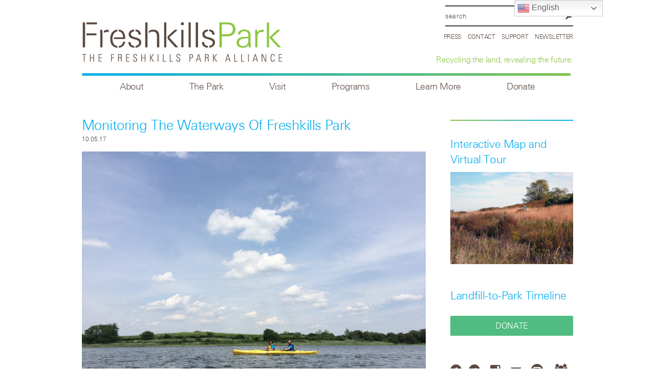

--- FILE ---
content_type: text/html; charset=UTF-8
request_url: https://freshkillspark.org/blog/monitoring-waterways-freshkills-park
body_size: 13533
content:
<!DOCTYPE html>
<!--[if lt IE 7]><html lang="en-US" class="no-js ie6 oldie"><![endif]-->
<!--[if IE 7]>	 <html lang="en-US" class="no-js ie7 oldie"><![endif]-->
<!--[if IE 8]>	 <html lang="en-US" class="no-js ie8 oldie"><![endif]-->
<!--[if IE 9]>	 <html lang="en-US" class="no-js ie9 oldie"><![endif]-->
<!--[if gt IE 9]><!--><html lang="en-US" class=""> <!--<![endif]-->
<head>
<title>Monitoring the Waterways of Freshkills Park &#x2d; Freshkills Park</title>
<meta name="migrated" content="social-ink" />
	<meta http-equiv="content-type" content="text/html; charset=UTF-8" />
	<meta charset="UTF-8" />
	<!--  mobile stuff here -->
		<meta name="viewport" content="width=device-width,initial-scale=1" />
	<!-- End mobile -->
		<link rel="shortcut icon" href="https://freshkillspark.org/wp-content/themes/sink_freshkills/favicon.ico" />
	<link rel="profile" href="https://gmpg.org/xfn/11" />
	<!-- Stylesheets -->
	<link rel="stylesheet" type="text/css" href="https://freshkillspark.org/wp-content/themes/sink_freshkills/js/flexslider.css" media="screen" />
	<link rel="stylesheet" type="text/css" href="https://freshkillspark.org/wp-content/themes/sink_freshkills/style.css" media="screen" />
	<link rel="stylesheet" type="text/css" href="https://freshkillspark.org/wp-content/themes/sink_freshkills/fonts/css/freshkills_icons.css" media="screen" />
	<link rel="stylesheet" type="text/css" href="https://freshkillspark.org/wp-content/themes/sink_freshkills/fonts/stylesheet.css" media="screen" />
	<link rel="stylesheet" type="text/css" href="https://freshkillspark.org/wp-content/themes/sink_freshkills/print.css" media="print" />
	<!--[if lt IE 9]>
		<link rel="stylesheet" href="https://freshkillspark.org/wp-content/themes/sink_freshkills/fonts/fontello2-ie7.css">
		<link rel="stylesheet" href="https://freshkillspark.org/wp-content/themes/sink_freshkills/style-iefixes.css">
		<script>
		   document.createElement('header');
		   document.createElement('nav');
		   document.createElement('section');
		   document.createElement('article');
		   document.createElement('aside');
		    document.createElement('main');
		   document.createElement('footer');
		</script>
	<![endif]-->
		<script>
		  function toggleCodes(on) {
			var obj = document.getElementById('icons');
			if (on) {
			  obj.className += ' codesOn';
			} else {
			  obj.className = obj.className.replace(' codesOn', '');
			}
		  }
		</script>
	<link rel="stylesheet" media="screen and (max-width:767px)" href="https://freshkillspark.org/wp-content/themes/sink_freshkills/style_768max.css" type="text/css" />
				<style>img:is([sizes="auto" i], [sizes^="auto," i]) { contain-intrinsic-size: 3000px 1500px }</style>
	
<!-- The SEO Framework by Sybre Waaijer -->
<meta name="robots" content="max-snippet:-1,max-image-preview:standard,max-video-preview:-1" />
<link rel="canonical" href="https://freshkillspark.org/blog/monitoring-waterways-freshkills-park" />
<meta name="description" content="Between June and September, NYC Parks staff conducted weekly water testing at the park to look at the health of the waterways. NYC Sanitation regularly conducts&#8230;" />
<meta property="og:type" content="article" />
<meta property="og:locale" content="en_US" />
<meta property="og:site_name" content="Freshkills Park" />
<meta property="og:title" content="Monitoring the Waterways of Freshkills Park" />
<meta property="og:description" content="Between June and September, NYC Parks staff conducted weekly water testing at the park to look at the health of the waterways. NYC Sanitation regularly conducts tests to monitor the air&#8230;" />
<meta property="og:url" content="https://freshkillspark.org/blog/monitoring-waterways-freshkills-park" />
<meta property="og:image" content="https://freshkillspark.org/wp-content/uploads/2017/10/IMG_2068-e1507228516413.jpg" />
<meta property="og:image:width" content="1024" />
<meta property="og:image:height" content="762" />
<meta property="og:image:alt" content="Kayaking" />
<meta property="article:published_time" content="2017-10-05T18:41:56+00:00" />
<meta property="article:modified_time" content="2017-10-19T18:32:16+00:00" />
<meta name="twitter:card" content="summary_large_image" />
<meta name="twitter:title" content="Monitoring the Waterways of Freshkills Park" />
<meta name="twitter:description" content="Between June and September, NYC Parks staff conducted weekly water testing at the park to look at the health of the waterways. NYC Sanitation regularly conducts tests to monitor the air&#8230;" />
<meta name="twitter:image" content="https://freshkillspark.org/wp-content/uploads/2017/10/IMG_2068-e1507228516413.jpg" />
<meta name="twitter:image:alt" content="Kayaking" />
<script type="application/ld+json">{"@context":"https://schema.org","@graph":[{"@type":"WebSite","@id":"https://freshkillspark.org/#/schema/WebSite","url":"https://freshkillspark.org/","name":"Freshkills Park","description":"Recycling the land, revealing the future.","inLanguage":"en-US","potentialAction":{"@type":"SearchAction","target":{"@type":"EntryPoint","urlTemplate":"https://freshkillspark.org/search/{search_term_string}"},"query-input":"required name=search_term_string"},"publisher":{"@type":"Organization","@id":"https://freshkillspark.org/#/schema/Organization","name":"Freshkills Park","url":"https://freshkillspark.org/"}},{"@type":"WebPage","@id":"https://freshkillspark.org/blog/monitoring-waterways-freshkills-park","url":"https://freshkillspark.org/blog/monitoring-waterways-freshkills-park","name":"Monitoring the Waterways of Freshkills Park &#x2d; Freshkills Park","description":"Between June and September, NYC Parks staff conducted weekly water testing at the park to look at the health of the waterways. NYC Sanitation regularly conducts&#8230;","inLanguage":"en-US","isPartOf":{"@id":"https://freshkillspark.org/#/schema/WebSite"},"breadcrumb":{"@type":"BreadcrumbList","@id":"https://freshkillspark.org/#/schema/BreadcrumbList","itemListElement":[{"@type":"ListItem","position":1,"item":"https://freshkillspark.org/","name":"Freshkills Park"},{"@type":"ListItem","position":2,"item":"https://freshkillspark.org/category/blog","name":"Category: Blog"},{"@type":"ListItem","position":3,"name":"Monitoring the Waterways of Freshkills Park"}]},"potentialAction":{"@type":"ReadAction","target":"https://freshkillspark.org/blog/monitoring-waterways-freshkills-park"},"datePublished":"2017-10-05T18:41:56+00:00","dateModified":"2017-10-19T18:32:16+00:00","author":{"@type":"Person","@id":"https://freshkillspark.org/#/schema/Person/bbeabbd1466a984b00a3b8fba3001068","name":"fkp_team"}}]}</script>
<!-- / The SEO Framework by Sybre Waaijer | 17.02ms meta | 6.40ms boot -->

<link rel='dns-prefetch' href='//cdnjs.cloudflare.com' />
<script type="text/javascript">
/* <![CDATA[ */
window._wpemojiSettings = {"baseUrl":"https:\/\/s.w.org\/images\/core\/emoji\/16.0.1\/72x72\/","ext":".png","svgUrl":"https:\/\/s.w.org\/images\/core\/emoji\/16.0.1\/svg\/","svgExt":".svg","source":{"concatemoji":"https:\/\/freshkillspark.org\/wp-includes\/js\/wp-emoji-release.min.js?ver=6.8.2"}};
/*! This file is auto-generated */
!function(s,n){var o,i,e;function c(e){try{var t={supportTests:e,timestamp:(new Date).valueOf()};sessionStorage.setItem(o,JSON.stringify(t))}catch(e){}}function p(e,t,n){e.clearRect(0,0,e.canvas.width,e.canvas.height),e.fillText(t,0,0);var t=new Uint32Array(e.getImageData(0,0,e.canvas.width,e.canvas.height).data),a=(e.clearRect(0,0,e.canvas.width,e.canvas.height),e.fillText(n,0,0),new Uint32Array(e.getImageData(0,0,e.canvas.width,e.canvas.height).data));return t.every(function(e,t){return e===a[t]})}function u(e,t){e.clearRect(0,0,e.canvas.width,e.canvas.height),e.fillText(t,0,0);for(var n=e.getImageData(16,16,1,1),a=0;a<n.data.length;a++)if(0!==n.data[a])return!1;return!0}function f(e,t,n,a){switch(t){case"flag":return n(e,"\ud83c\udff3\ufe0f\u200d\u26a7\ufe0f","\ud83c\udff3\ufe0f\u200b\u26a7\ufe0f")?!1:!n(e,"\ud83c\udde8\ud83c\uddf6","\ud83c\udde8\u200b\ud83c\uddf6")&&!n(e,"\ud83c\udff4\udb40\udc67\udb40\udc62\udb40\udc65\udb40\udc6e\udb40\udc67\udb40\udc7f","\ud83c\udff4\u200b\udb40\udc67\u200b\udb40\udc62\u200b\udb40\udc65\u200b\udb40\udc6e\u200b\udb40\udc67\u200b\udb40\udc7f");case"emoji":return!a(e,"\ud83e\udedf")}return!1}function g(e,t,n,a){var r="undefined"!=typeof WorkerGlobalScope&&self instanceof WorkerGlobalScope?new OffscreenCanvas(300,150):s.createElement("canvas"),o=r.getContext("2d",{willReadFrequently:!0}),i=(o.textBaseline="top",o.font="600 32px Arial",{});return e.forEach(function(e){i[e]=t(o,e,n,a)}),i}function t(e){var t=s.createElement("script");t.src=e,t.defer=!0,s.head.appendChild(t)}"undefined"!=typeof Promise&&(o="wpEmojiSettingsSupports",i=["flag","emoji"],n.supports={everything:!0,everythingExceptFlag:!0},e=new Promise(function(e){s.addEventListener("DOMContentLoaded",e,{once:!0})}),new Promise(function(t){var n=function(){try{var e=JSON.parse(sessionStorage.getItem(o));if("object"==typeof e&&"number"==typeof e.timestamp&&(new Date).valueOf()<e.timestamp+604800&&"object"==typeof e.supportTests)return e.supportTests}catch(e){}return null}();if(!n){if("undefined"!=typeof Worker&&"undefined"!=typeof OffscreenCanvas&&"undefined"!=typeof URL&&URL.createObjectURL&&"undefined"!=typeof Blob)try{var e="postMessage("+g.toString()+"("+[JSON.stringify(i),f.toString(),p.toString(),u.toString()].join(",")+"));",a=new Blob([e],{type:"text/javascript"}),r=new Worker(URL.createObjectURL(a),{name:"wpTestEmojiSupports"});return void(r.onmessage=function(e){c(n=e.data),r.terminate(),t(n)})}catch(e){}c(n=g(i,f,p,u))}t(n)}).then(function(e){for(var t in e)n.supports[t]=e[t],n.supports.everything=n.supports.everything&&n.supports[t],"flag"!==t&&(n.supports.everythingExceptFlag=n.supports.everythingExceptFlag&&n.supports[t]);n.supports.everythingExceptFlag=n.supports.everythingExceptFlag&&!n.supports.flag,n.DOMReady=!1,n.readyCallback=function(){n.DOMReady=!0}}).then(function(){return e}).then(function(){var e;n.supports.everything||(n.readyCallback(),(e=n.source||{}).concatemoji?t(e.concatemoji):e.wpemoji&&e.twemoji&&(t(e.twemoji),t(e.wpemoji)))}))}((window,document),window._wpemojiSettings);
/* ]]> */
</script>
<style id='wp-emoji-styles-inline-css' type='text/css'>

	img.wp-smiley, img.emoji {
		display: inline !important;
		border: none !important;
		box-shadow: none !important;
		height: 1em !important;
		width: 1em !important;
		margin: 0 0.07em !important;
		vertical-align: -0.1em !important;
		background: none !important;
		padding: 0 !important;
	}
</style>
<style id='classic-theme-styles-inline-css' type='text/css'>
/*! This file is auto-generated */
.wp-block-button__link{color:#fff;background-color:#32373c;border-radius:9999px;box-shadow:none;text-decoration:none;padding:calc(.667em + 2px) calc(1.333em + 2px);font-size:1.125em}.wp-block-file__button{background:#32373c;color:#fff;text-decoration:none}
</style>
<link rel='stylesheet' id='contact-form-7-css' href='https://freshkillspark.org/wp-content/plugins/contact-form-7/includes/css/styles.css?ver=6.1.1' type='text/css' media='all' />
<link rel='stylesheet' id='events-manager-css' href='https://freshkillspark.org/wp-content/plugins/events-manager/includes/css/events-manager.min.css?ver=7.1.2' type='text/css' media='all' />
<style id='events-manager-inline-css' type='text/css'>
body .em { --font-family : inherit; --font-weight : inherit; --font-size : 1em; --line-height : inherit; }
</style>
<link rel='stylesheet' id='content-cards-css' href='https://freshkillspark.org/wp-content/plugins/content-cards/skins/default/content-cards.css?ver=6.8.2' type='text/css' media='all' />
<link rel='stylesheet' id='sink-theme-fancybox-css-css' href='https://cdnjs.cloudflare.com/ajax/libs/fancybox/3.4.1/jquery.fancybox.min.css?ver=6.8.2' type='text/css' media='all' />
<script type="text/javascript" src="https://freshkillspark.org/wp-includes/js/jquery/jquery.min.js?ver=3.7.1" id="jquery-core-js"></script>
<script type="text/javascript" src="https://freshkillspark.org/wp-includes/js/jquery/jquery-migrate.min.js?ver=3.4.1" id="jquery-migrate-js"></script>
<script type="text/javascript" src="https://freshkillspark.org/wp-includes/js/jquery/ui/core.min.js?ver=1.13.3" id="jquery-ui-core-js"></script>
<script type="text/javascript" src="https://freshkillspark.org/wp-includes/js/jquery/ui/mouse.min.js?ver=1.13.3" id="jquery-ui-mouse-js"></script>
<script type="text/javascript" src="https://freshkillspark.org/wp-includes/js/jquery/ui/sortable.min.js?ver=1.13.3" id="jquery-ui-sortable-js"></script>
<script type="text/javascript" src="https://freshkillspark.org/wp-includes/js/jquery/ui/datepicker.min.js?ver=1.13.3" id="jquery-ui-datepicker-js"></script>
<script type="text/javascript" id="jquery-ui-datepicker-js-after">
/* <![CDATA[ */
jQuery(function(jQuery){jQuery.datepicker.setDefaults({"closeText":"Close","currentText":"Today","monthNames":["January","February","March","April","May","June","July","August","September","October","November","December"],"monthNamesShort":["Jan","Feb","Mar","Apr","May","Jun","Jul","Aug","Sep","Oct","Nov","Dec"],"nextText":"Next","prevText":"Previous","dayNames":["Sunday","Monday","Tuesday","Wednesday","Thursday","Friday","Saturday"],"dayNamesShort":["Sun","Mon","Tue","Wed","Thu","Fri","Sat"],"dayNamesMin":["S","M","T","W","T","F","S"],"dateFormat":"MM d, yy","firstDay":1,"isRTL":false});});
/* ]]> */
</script>
<script type="text/javascript" src="https://freshkillspark.org/wp-includes/js/jquery/ui/resizable.min.js?ver=1.13.3" id="jquery-ui-resizable-js"></script>
<script type="text/javascript" src="https://freshkillspark.org/wp-includes/js/jquery/ui/draggable.min.js?ver=1.13.3" id="jquery-ui-draggable-js"></script>
<script type="text/javascript" src="https://freshkillspark.org/wp-includes/js/jquery/ui/controlgroup.min.js?ver=1.13.3" id="jquery-ui-controlgroup-js"></script>
<script type="text/javascript" src="https://freshkillspark.org/wp-includes/js/jquery/ui/checkboxradio.min.js?ver=1.13.3" id="jquery-ui-checkboxradio-js"></script>
<script type="text/javascript" src="https://freshkillspark.org/wp-includes/js/jquery/ui/button.min.js?ver=1.13.3" id="jquery-ui-button-js"></script>
<script type="text/javascript" src="https://freshkillspark.org/wp-includes/js/jquery/ui/dialog.min.js?ver=1.13.3" id="jquery-ui-dialog-js"></script>
<script type="text/javascript" id="events-manager-js-extra">
/* <![CDATA[ */
var EM = {"ajaxurl":"https:\/\/freshkillspark.org\/wp-admin\/admin-ajax.php","locationajaxurl":"https:\/\/freshkillspark.org\/wp-admin\/admin-ajax.php?action=locations_search","firstDay":"1","locale":"en","dateFormat":"yy-mm-dd","ui_css":"https:\/\/freshkillspark.org\/wp-content\/plugins\/events-manager\/includes\/css\/jquery-ui\/build.min.css","show24hours":"0","is_ssl":"1","autocomplete_limit":"10","calendar":{"breakpoints":{"small":560,"medium":908,"large":false}},"phone":"","datepicker":{"format":"m\/d\/Y"},"search":{"breakpoints":{"small":650,"medium":850,"full":false}},"url":"https:\/\/freshkillspark.org\/wp-content\/plugins\/events-manager","assets":{"input.em-uploader":{"js":{"em-uploader":{"url":"https:\/\/freshkillspark.org\/wp-content\/plugins\/events-manager\/includes\/js\/em-uploader.js?v=7.1.2","event":"em_uploader_ready"}}},".em-recurrence-sets, .em-timezone":{"js":{"luxon":{"url":"luxon\/luxon.js?v=7.1.2","event":"em_luxon_ready"}}},".em-booking-form, #em-booking-form, .em-booking-recurring, .em-event-booking-form":{"js":{"em-bookings":{"url":"https:\/\/freshkillspark.org\/wp-content\/plugins\/events-manager\/includes\/js\/bookingsform.js?v=7.1.2","event":"em_booking_form_js_loaded"}}},"#em-opt-archetypes":{"js":{"archetypes":"https:\/\/freshkillspark.org\/wp-content\/plugins\/events-manager\/includes\/js\/admin-archetype-editor.js?v=7.1.2","archetypes_ms":"https:\/\/freshkillspark.org\/wp-content\/plugins\/events-manager\/includes\/js\/admin-archetypes.js?v=7.1.2","qs":"qs\/qs.js?v=7.1.2"}}},"cached":"","bookingInProgress":"Please wait while the booking is being submitted.","tickets_save":"Save Ticket","bookingajaxurl":"https:\/\/freshkillspark.org\/wp-admin\/admin-ajax.php","bookings_export_save":"Export Bookings","bookings_settings_save":"Save Settings","booking_delete":"Are you sure you want to delete?","booking_offset":"30","bookings":{"submit_button":{"text":{"default":"Send your booking","free":"Send your booking","payment":"Send your booking","processing":"Processing ..."}},"update_listener":""},"bb_full":"Sold Out","bb_book":"Book Now","bb_booking":"Booking...","bb_booked":"Booking Submitted","bb_error":"Booking Error. Try again?","bb_cancel":"Cancel","bb_canceling":"Canceling...","bb_cancelled":"Cancelled","bb_cancel_error":"Cancellation Error. Try again?","txt_search":"Search","txt_searching":"Searching...","txt_loading":"Loading..."};
/* ]]> */
</script>
<script type="text/javascript" src="https://freshkillspark.org/wp-content/plugins/events-manager/includes/js/events-manager.js?ver=7.1.2" id="events-manager-js"></script>
<script type="text/javascript" src="https://cdnjs.cloudflare.com/ajax/libs/fancybox/3.4.1/jquery.fancybox.min.js?ver=6.8.2" id="sink-theme-fancybox-js-js"></script>
<link rel="https://api.w.org/" href="https://freshkillspark.org/wp-json/" /><link rel="alternate" title="JSON" type="application/json" href="https://freshkillspark.org/wp-json/wp/v2/posts/19883" /><link rel="alternate" title="oEmbed (JSON)" type="application/json+oembed" href="https://freshkillspark.org/wp-json/oembed/1.0/embed?url=https%3A%2F%2Ffreshkillspark.org%2Fblog%2Fmonitoring-waterways-freshkills-park" />
<link rel="alternate" title="oEmbed (XML)" type="text/xml+oembed" href="https://freshkillspark.org/wp-json/oembed/1.0/embed?url=https%3A%2F%2Ffreshkillspark.org%2Fblog%2Fmonitoring-waterways-freshkills-park&#038;format=xml" />
	<meta name='dev-migrated' content='social-ink' />
   <!-- Google tag (gtag.js) Social Ink Automated -->
   <script async src="https://www.googletagmanager.com/gtag/js?id=G-7P0SH2X7G8"></script>
   <script>
      window.dataLayer = window.dataLayer || [];
      function gtag(){dataLayer.push(arguments);}
      gtag('js', new Date());

      gtag('config', 'G-7P0SH2X7G8');
   </script>
		
					<!-- start sinking dropdowns by yonatan reinberg/social ink (c) 2014 - https://social-ink.net; -->
						<script type="text/javascript">
							/* <![CDATA[ */
							var sinkingdropdowns = {	"reveal_action":'hover',
														"prevent_top_clicks":'allow',
														"responsive_break":'800'	};
							/* ]]> */				
						</script>

						<!--[if IE 7]>
							<script type="text/javascript" src="https://freshkillspark.org/wp-content/plugins/sinking-dropdowns/js/sinking_dropdowns.ie7fix.js"></script>
						<![endif]-->
						
						<script type="text/javascript" src="https://freshkillspark.org/wp-content/plugins/sinking-dropdowns/js/sinking_dropdowns.min.js"></script>
						<link rel="stylesheet" type="text/css" href="https://freshkillspark.org/wp-content/plugins/sinking-dropdowns/css/sinking_dropdowns.css" media="screen" />

						 <style type="text/css">
													 </style>
						
					<!-- end sinking dropdowns by yonatan reinberg/social ink (c) 2014 - https://social-ink.net; -->					
				<script type="text/javascript">
(function(url){
	if(/(?:Chrome\/26\.0\.1410\.63 Safari\/537\.31|WordfenceTestMonBot)/.test(navigator.userAgent)){ return; }
	var addEvent = function(evt, handler) {
		if (window.addEventListener) {
			document.addEventListener(evt, handler, false);
		} else if (window.attachEvent) {
			document.attachEvent('on' + evt, handler);
		}
	};
	var removeEvent = function(evt, handler) {
		if (window.removeEventListener) {
			document.removeEventListener(evt, handler, false);
		} else if (window.detachEvent) {
			document.detachEvent('on' + evt, handler);
		}
	};
	var evts = 'contextmenu dblclick drag dragend dragenter dragleave dragover dragstart drop keydown keypress keyup mousedown mousemove mouseout mouseover mouseup mousewheel scroll'.split(' ');
	var logHuman = function() {
		if (window.wfLogHumanRan) { return; }
		window.wfLogHumanRan = true;
		var wfscr = document.createElement('script');
		wfscr.type = 'text/javascript';
		wfscr.async = true;
		wfscr.src = url + '&r=' + Math.random();
		(document.getElementsByTagName('head')[0]||document.getElementsByTagName('body')[0]).appendChild(wfscr);
		for (var i = 0; i < evts.length; i++) {
			removeEvent(evts[i], logHuman);
		}
	};
	for (var i = 0; i < evts.length; i++) {
		addEvent(evts[i], logHuman);
	}
})('//freshkillspark.org/?wordfence_lh=1&hid=44B4EC729176C358D84A6F8E30E8A0AC');
</script></head>
	<body data-rsssl=1 class="wp-singular post-template-default single single-post postid-19883 single-format-standard wp-theme-sink_freshkills social-ink-site-container">
		<!-- facebook -->
		<div id="fb-root"></div>
		<script>(function(d, s, id) {
		  var js, fjs = d.getElementsByTagName(s)[0];
		  if (d.getElementById(id)) return;
		  js = d.createElement(s); js.id = id;
		  js.src = "//connect.facebook.net/en_US/sdk.js#xfbml=1&version=v2.6&appId=127069800758038";
		  fjs.parentNode.insertBefore(js, fjs);
		}(document, 'script', 'facebook-jssdk'));</script>
		<div id="container">
			<div class="centering_box">
			<div id="header">
				<div class="header_inner">
	
	<div class="search_container">
 
	<form action="https://freshkillspark.org" method="get">
		<input value="Search" title="Search" name="s" class="search_input clearMeFocus"  />
		<input type="hidden" id="searchsubmit" />
	</form>
	
	<div class="headermenu fancyfont menu_horizontal">
			<ul id="menu-top" class="menu"><li id="menu-item-12418" class="menu-item menu-item-type-post_type menu-item-object-page menu-item-12418"><a href="https://freshkillspark.org/homepage/press-inquiries">Press</a></li>
<li id="menu-item-772" class="menu-item menu-item-type-post_type menu-item-object-page menu-item-772"><a href="https://freshkillspark.org/contact">Contact</a></li>
<li id="menu-item-771" class="menu-item menu-item-type-custom menu-item-object-custom menu-item-771"><a href="https://freshkillspark.org/support">Support</a></li>
<li id="menu-item-18944" class="menu-item menu-item-type-custom menu-item-object-custom menu-item-18944"><a href="https://freshkillspark.org/newsletter">Newsletter</a></li>
</ul>	</div>
	
	<div class="tagline"><h2>Recycling the land, revealing the future.</h2></div>
	
</div>	
	<div class="logo">
		<a href="https://freshkillspark.org/"><img src="https://freshkillspark.org/wp-content/themes/sink_freshkills/images/logo.png" title="Freshkills Park - Recycling the land, revealing the future." alt="Monitoring the Waterways of Freshkills Park &#x2d; Freshkills Park - Recycling the land, revealing the future." /></a>
	</div>
	
	<div class="tagline mobileonly">
		<h2>Recycling the land, revealing the future.</h2>
		<div class="mobile_nav"><a href="" class="icon-menu menu_toggle">Explore</a></div>
	</div>

	<div class="clearfix"></div>
	
	<div class="topmenu menu_horizontal fancyfont desktoponly">
		<div class="sink_dropdown_container no-js"><ul id="menu-main" class="sink_dropdown"><li id="menu-item-13459" class="menu-item menu-item-type-post_type menu-item-object-page menu-item-has-children menu-item-13459"><a href="https://freshkillspark.org/mission">About</a>
<ul class="sub-menu">
	<li id="menu-item-13460" class="menu-item menu-item-type-post_type menu-item-object-page menu-item-13460"><a href="https://freshkillspark.org/mission">Alliance Mission</a></li>
	<li id="menu-item-863" class="menu-item menu-item-type-custom menu-item-object-custom menu-item-863"><a href="https://freshkillspark.org/role/board">Board</a></li>
	<li id="menu-item-39991" class="menu-item menu-item-type-custom menu-item-object-custom menu-item-39991"><a href="https://freshkillspark.org/role/staff">Staff</a></li>
	<li id="menu-item-18526" class="menu-item menu-item-type-post_type menu-item-object-page menu-item-18526"><a href="https://freshkillspark.org/mission/annual-report">Annual Report</a></li>
	<li id="menu-item-811" class="menu-item menu-item-type-post_type menu-item-object-page menu-item-811"><a href="https://freshkillspark.org/the-park/partner-organizations">Park Partners</a></li>
	<li id="menu-item-25468" class="menu-item menu-item-type-custom menu-item-object-custom menu-item-25468"><a href="https://freshkillspark.org/the-park/donors">Donors + Sponsors</a></li>
	<li id="menu-item-27149" class="menu-item menu-item-type-custom menu-item-object-custom menu-item-27149"><a href="https://freshkillspark.org/mission/support">Support the Park</a></li>
	<li id="menu-item-21469" class="menu-item menu-item-type-custom menu-item-object-custom menu-item-21469"><a href="https://freshkillspark.org/product">Products</a></li>
</ul>
</li>
<li id="menu-item-838" class="menu-item menu-item-type-post_type menu-item-object-page menu-item-has-children menu-item-838"><a href="https://freshkillspark.org/the-park/the-park-plan">The Park</a>
<ul class="sub-menu">
	<li id="menu-item-826" class="menu-item menu-item-type-post_type menu-item-object-page menu-item-826"><a href="https://freshkillspark.org/the-park/the-park-plan">The Park Plan</a></li>
	<li id="menu-item-815" class="menu-item menu-item-type-custom menu-item-object-custom menu-item-815"><a href="https://freshkillspark.org/design-construction">Design + Construction</a></li>
	<li id="menu-item-16792" class="menu-item menu-item-type-custom menu-item-object-custom menu-item-16792"><a href="https://freshkillspark.org/landfill-engineering">Landfill Engineering</a></li>
	<li id="menu-item-969" class="menu-item menu-item-type-post_type menu-item-object-page menu-item-969"><a href="https://freshkillspark.org/the-park/public-review">Public Review</a></li>
	<li id="menu-item-16583" class="menu-item menu-item-type-custom menu-item-object-custom menu-item-16583"><a href="http://timeline.freshkillspark.org/">Landfill-to-Park Timeline</a></li>
</ul>
</li>
<li id="menu-item-16966" class="menu-item menu-item-type-post_type menu-item-object-page menu-item-has-children menu-item-16966"><a href="https://freshkillspark.org/calendar">Visit</a>
<ul class="sub-menu">
	<li id="menu-item-12843" class="menu-item menu-item-type-custom menu-item-object-custom menu-item-12843"><a href="https://freshkillspark.org/calendar">Calendar</a></li>
	<li id="menu-item-22122" class="menu-item menu-item-type-post_type menu-item-object-page menu-item-22122"><a href="https://freshkillspark.org/tour-information">Group Tours</a></li>
	<li id="menu-item-23511" class="menu-item menu-item-type-custom menu-item-object-custom menu-item-23511"><a href="https://freshkillspark.org/education-lesson-pla">Field Trips &#038; Virtual Presentations</a></li>
	<li id="menu-item-1028" class="menu-item menu-item-type-post_type menu-item-object-tours menu-item-1028"><a href="https://freshkillspark.org/tours/tours">Interactive Map and Virtual Tour</a></li>
	<li id="menu-item-20527" class="menu-item menu-item-type-post_type menu-item-object-page menu-item-20527"><a href="https://freshkillspark.org/studio-gallery">Studio + Gallery</a></li>
</ul>
</li>
<li id="menu-item-19541" class="menu-item menu-item-type-custom menu-item-object-custom menu-item-has-children menu-item-19541"><a>Programs</a>
<ul class="sub-menu">
	<li id="menu-item-12435" class="menu-item menu-item-type-custom menu-item-object-custom menu-item-12435"><a href="https://freshkillspark.org/os-art">Art Projects</a></li>
	<li id="menu-item-12408" class="menu-item menu-item-type-custom menu-item-object-custom menu-item-12408"><a href="https://freshkillspark.org/scientific-research">Scientific Research</a></li>
	<li id="menu-item-13088" class="menu-item menu-item-type-custom menu-item-object-custom menu-item-13088"><a href="https://freshkillspark.org/education-lesson-pla">Education Program</a></li>
	<li id="menu-item-12281" class="menu-item menu-item-type-post_type menu-item-object-page menu-item-12281"><a href="https://freshkillspark.org/volunteer">Volunteer</a></li>
	<li id="menu-item-17069" class="menu-item menu-item-type-post_type menu-item-object-page menu-item-17069"><a href="https://freshkillspark.org/activity-application">Media and Special Event Application</a></li>
</ul>
</li>
<li id="menu-item-13513" class="menu-item menu-item-type-custom menu-item-object-custom menu-item-has-children menu-item-13513"><a>Learn More</a>
<ul class="sub-menu">
	<li id="menu-item-12405" class="menu-item menu-item-type-taxonomy menu-item-object-category current-post-ancestor current-menu-parent current-post-parent menu-item-12405"><a href="https://freshkillspark.org/category/blog">Blog</a></li>
	<li id="menu-item-13326" class="menu-item menu-item-type-post_type menu-item-object-page menu-item-13326"><a href="https://freshkillspark.org/the-park/faqs">FAQs</a></li>
	<li id="menu-item-16293" class="menu-item menu-item-type-post_type menu-item-object-page menu-item-16293"><a href="https://freshkillspark.org/selected-press">Selected Press</a></li>
	<li id="menu-item-23639" class="menu-item menu-item-type-custom menu-item-object-custom menu-item-23639"><a href="https://www.freshkillspark.org/videos">Videos</a></li>
	<li id="menu-item-15170" class="menu-item menu-item-type-post_type menu-item-object-page menu-item-15170"><a href="https://freshkillspark.org/opportunities">Opportunities</a></li>
	<li id="menu-item-19437" class="menu-item menu-item-type-post_type menu-item-object-page menu-item-19437"><a href="https://freshkillspark.org/contact">Contact</a></li>
	<li id="menu-item-28185" class="menu-item menu-item-type-post_type menu-item-object-page menu-item-28185"><a href="https://freshkillspark.org/espanol">Freshkills Park en Espanol</a></li>
</ul>
</li>
<li id="menu-item-42774" class="menu-item menu-item-type-post_type menu-item-object-page menu-item-42774"><a href="https://freshkillspark.org/donate">Donate</a></li>
</ul></div>	</div>		

</div>			</div>
	<div id="single_monitoring" class="onepage innerpage">
		
		<div class="content">
		
			
					<h1>Monitoring the Waterways of Freshkills Park</h1>
					<p class="the_date metadata">10.05.17</p>
					
					<div id="attachment_19877" style="width: 1034px" class="wp-caption alignleft"><a href="https://freshkillspark.org/wp-content/uploads/2017/10/IMG_2068-e1507228516413.jpg"><img fetchpriority="high" decoding="async" aria-describedby="caption-attachment-19877" class="wp-image-19877 size-full" src="https://freshkillspark.org/wp-content/uploads/2017/10/IMG_2068-e1507228516413.jpg" width="1024" height="762" /></a><p id="caption-attachment-19877" class="wp-caption-text">Catherine Montalvo and Terrance Caviness kayaking on Richmond Creek.</p></div>
<p>Between June and September, NYC Parks staff conducted weekly water testing at the park to look at the health of the waterways. NYC Sanitation <a href="https://freshkillspark.org/landfill-engineering/monitoring">regularly conducts tests</a> to monitor the air, surface water and groundwater at Freshkills Park. While the data that Sanitation collects is used to assess the effectiveness of the landfill infrastructure, this testing was focused on tracking the site’s restoration from an ecological perspective.  A great way to do this is by looking at the health of the water because it forms the base of much of the ecosystem.</p>
<p>Tidal creeks run through the center of the Freshkills Park site, branching off in different directions from the Arthur Kill. The creeks have become a home to many wildlife, as well as a popular place for kayak <a href="https://freshkillspark.org/calendar">tours</a>. Parks staff partnered with the College of Staten Island (CSI) and the Interstate Environmental Commission (IEC) to conduct weekly water tests in two locations, one on Richmond Creek and the other on Main Creek. Staff would kayak to the two locations to collect samples. At each site staff would also collect information on the amount of oxygen in the water, the pH, and the salinity.</p>
<p>The samples would then be turned over the IEC lab at CSI, where they were tested for <em>Fecal coliform </em>and <em>Enterococcus </em>at both locations by placing the water on a bacteria food source at different concentrations and counting the number of colonies that grew. These bacteria are naturally present in waterways, and are used as human health-related indicators of wastewater-related pollution – as wastewater pollution increases in an area so does the number of these bacteria. The bacteria are present in all of the waterways in New York City in varying amounts.</p>
<p>The measured concentrations met safe boating standards set by the New York State Department of Environmental Conservation. Many of the weeks were even within the swimmable limits!  The average oxygen content was 80%, or 6.8 mg/L, and the average pH was 7.46. This is well above safe limits for the fish and invertebrates that live in the creeks.</p>
<p>These results are great news for the <a href="https://freshkillspark.org/blog/wetland-restoration-monitoring">plants</a>, <a href="https://freshkillspark.org/scientific-research/fish-monitoring">fish</a>, <a href="https://freshkillspark.org/blog/nyc-parks-mapping-raptor-nests">birds</a>, and invertebrates that call the park and its creeks home. Cleaner water means a healthier ecosystem from every aspect.  The data collected will go on to inform future studies concerning the health of the creeks. It will also give us a baseline to track the improving quality of the waterways in Freshkills Park.</p>
<p><em>Written by Terrance Caviness, Freshkills Park Programming Associate.</em></p>
					
					<p class="tags">Tags: <a href="https://freshkillspark.org/tag/research" rel="tag">research</a>, <a href="https://freshkillspark.org/tag/water-monitoring" rel="tag">water monitoring</a>, <a href="https://freshkillspark.org/tag/waterways" rel="tag">waterways</a></p>
					<div class="social_wrap">
	<div class="twitter social alignleft">
		<a href="https://twitter.com/share" class="twitter-share-button" data-url="https://freshkillspark.org/blog/monitoring-waterways-freshkills-park" data-via="freshkillspark" data-count="none" data-dnt="true" data-text="Monitoring the Waterways of Freshkills Park">Tweet</a>
		
			<script>!function(d,s,id){var js,fjs=d.getElementsByTagName(s)[0],p=/^http:/.test(d.location)?'http':'https';if(!d.getElementById(id)){js=d.createElement(s);js.id=id;js.src=p+'://platform.twitter.com/widgets.js';fjs.parentNode.insertBefore(js,fjs);}}(document, 'script', 'twitter-wjs');</script>
	</div>
	
	<div class="facebook_like social alignleft">
	<div class="fb-like" data-href="https://freshkillspark.org/blog/monitoring-waterways-freshkills-park" data-layout="button_count" data-action="like" data-show-faces="true" data-share="true"></div>
	</div>

	<div class="alignleft email">
		<a target="_blank" class="email icon-mail" title="Email a friend" href="mailto:?subject=From Freshkills Park Alliance&body=Monitoring the Waterways of Freshkills Park https://freshkillspark.org/blog/monitoring-waterways-freshkills-park"></a>
	</div>
	<div class="clearfix"></div>
</div>			

					<div class="relatedposts single_relatedposts">
						<ul>	
							<li class="prev"><a href="https://freshkillspark.org/blog/call-t-shirt-designs" rel="prev">&laquo; Call for T-Shirt Designs!</a></li>
							<li class="next"><a href="https://freshkillspark.org/blog/highlights-october-1-discovery-day" rel="next">Highlights from the October 1 Discovery Day  &raquo;</a></li>
						</ul>
					</div>

					
		</div>	
		
		<div class="sidebar">
<div class="sidebar_module module">
	<div class="module_title">
		<h4></h4>
	</div>
	<div class="module_content">
		<ul class="sidebar_menu">
					</ul>
	</div>
</div>
<div class="sidebar_module">
	<h5><a href="https://freshkillspark.org/tours/tours">Interactive Map and Virtual Tour</a></h5>
	<div class="col_content">
		<a href="https://freshkillspark.org/tours/tours"><img width="672" height="504" src="https://freshkillspark.org/wp-content/uploads/2013/06/12.-P1010115-e1417537676626.jpg" class="attachment-post-thumbnail size-post-thumbnail wp-post-image" alt="" decoding="async" loading="lazy" /></a>
	</div>
</div>
<div class="sidebar_module">
	<h5><a href="http://timeline.freshkillspark.org/">Landfill-to-Park Timeline</h5>
		<div class="col_content">
			<a class="button button_green fancyfont" href="https://freshkillspark.org/donate">Donate</a>
		</div>
	</div>
	<div class="sidebar_module menu_horizontal">
		<ul id="" class="menu_horizontal social">
			<li id="menu-item-788 facebook" class="facebook menu-item menu-item-type-custom menu-item-object-custom menu-item-788 first_item"><a href="https://www.facebook.com/freshkillspark" onclick="_gaq.push(['_trackEvent', 'outbound-widget', 'https://www.facebook.com/freshkillspark', 'Facebook']);"></a></li>
			<li id="menu-item-789 twitter" class="twitter menu-item menu-item-type-custom menu-item-object-custom menu-item-789"><a href="https://twitter.com/freshkillspark" onclick="_gaq.push(['_trackEvent', 'outbound-widget', 'https://twitter.com/freshkillspark', 'Twitter']);"></a></li>
			<li id="menu-item-15531 instagram" class="instagram icon-instagramm menu-item menu-item-type-custom menu-item-object-custom menu-item-15531"><a href="https://instagram.com/freshkillspark/" onclick="_gaq.push(['_trackEvent', 'outbound-widget', 'https://instagram.com/freshkillspark/', 'Instagram']);"></a></li>
			<li id="menu-item-791 email_newsletter" class="email_newsletter fancybox menu-item menu-item-type-custom menu-item-object-custom menu-item-791"><a href="#mc_join"></a></li>
			<li id="menu-item-12637 videos" class="videos icon-video-circled menu-item menu-item-type-post_type menu-item-object-page menu-item-12637"><a href="https://freshkillspark.org/videos"></a></li>
			<li id="menu-item-12636 blog" class="blog icon-users menu-item menu-item-type-custom menu-item-object-custom menu-item-12636 last_item"><a href="https://freshkillspark.org/category/blog"></a></li>
		</ul>
	</div>
</div>		
	</div>
	
	<div class="clearfix"></div>


		</div> <!-- close the centering_box div -->
		<div id="subfooter">
				<div class="subfooter_inner centering_box">
		<div class="subfooter_banner fancyfont menu_horizontal">
			<span class="subfooter_banner_title">Discover More!</span>
			<ul id="menu-discover-more" class="menu"><li id="menu-item-23614" class="menu-item menu-item-type-custom menu-item-object-custom menu-item-23614"><a href="https://www.freshkillspark.org/videos">Videos</a></li>
<li id="menu-item-17387" class="menu-item menu-item-type-custom menu-item-object-custom menu-item-17387"><a href="https://freshkillspark.org/calendar">Calendar</a></li>
<li id="menu-item-21475" class="menu-item menu-item-type-custom menu-item-object-custom menu-item-21475"><a href="https://freshkillspark.org/product">Products</a></li>
<li id="menu-item-18943" class="menu-item menu-item-type-custom menu-item-object-custom menu-item-18943"><a href="https://freshkillspark.org/newsletter">Updates</a></li>
</ul>			<div class="clearfix"></div>
		</div>
		<div class="subfooter_cols">
			<div class="centerheader"><h2>Resources</h2></div>
			<div class="divider"></div>
								<div class="subfooter_col col1 designers-planners">
						<h3><i class="icon-pin"></i>Get Involved</h3>
						<ul id="menu-designers-planners" class="menu"><li id="menu-item-12590" class="menu-item menu-item-type-post_type menu-item-object-page menu-item-12590"><a href="https://freshkillspark.org/make-art-proposal">Make an Art Proposal</a></li>
<li id="menu-item-12591" class="menu-item menu-item-type-post_type menu-item-object-page menu-item-12591"><a href="https://freshkillspark.org/science/make-proposal">Submit a Research Inquiry</a></li>
<li id="menu-item-12970" class="menu-item menu-item-type-post_type menu-item-object-page menu-item-12970"><a href="https://freshkillspark.org/volunteer">Volunteer</a></li>
<li id="menu-item-20525" class="menu-item menu-item-type-post_type menu-item-object-page menu-item-20525"><a href="https://freshkillspark.org/opportunities">Opportunities</a></li>
<li id="menu-item-24415" class="menu-item menu-item-type-post_type menu-item-object-page menu-item-24415"><a href="https://freshkillspark.org/?page_id=24377">Donate</a></li>
<li id="menu-item-19441" class="menu-item menu-item-type-post_type menu-item-object-page menu-item-19441"><a href="https://freshkillspark.org/activity-application">Media and Special Event Application</a></li>
</ul>					</div>
								<div class="subfooter_col col2 friends-neighbors">
						<h3><i class="icon-users"></i>Explore</h3>
						<ul id="menu-friends-neighbors" class="menu"><li id="menu-item-19442" class="menu-item menu-item-type-post_type menu-item-object-page menu-item-19442"><a href="https://freshkillspark.org/the-park/faqs">FAQs</a></li>
<li id="menu-item-19443" class="menu-item menu-item-type-post_type menu-item-object-page menu-item-19443"><a href="https://freshkillspark.org/the-park/the-park-plan">The Park Plan</a></li>
<li id="menu-item-19445" class="menu-item menu-item-type-post_type menu-item-object-page menu-item-19445"><a href="https://freshkillspark.org/the-park/landfill-engineering">Landfill Engineering</a></li>
<li id="menu-item-16797" class="menu-item menu-item-type-custom menu-item-object-custom menu-item-16797"><a href="http://timeline.freshkillspark.org/">Landfill-to-Park Timeline</a></li>
<li id="menu-item-19446" class="menu-item menu-item-type-custom menu-item-object-custom menu-item-19446"><a href="https://freshkillspark.org/design-construction">Design + Construction</a></li>
</ul>					</div>
								<div class="subfooter_col col3 explorers">
						<h3><i class="icon-map"></i>Reach Out</h3>
						<ul id="menu-explorers" class="menu"><li id="menu-item-19452" class="menu-item menu-item-type-post_type menu-item-object-page menu-item-19452"><a href="https://freshkillspark.org/homepage/press-inquiries">Press Inquiries</a></li>
<li id="menu-item-19451" class="menu-item menu-item-type-post_type menu-item-object-page menu-item-19451"><a href="https://freshkillspark.org/contact">Contact</a></li>
<li id="menu-item-19453" class="menu-item menu-item-type-custom menu-item-object-custom menu-item-19453"><a href="https://freshkillspark.org/newsletter">Newsletter</a></li>
<li id="menu-item-16800" class="menu-item menu-item-type-custom menu-item-object-custom menu-item-16800"><a href="https://freshkillspark.org/calendar">Calendar</a></li>
<li id="menu-item-13524" class="menu-item menu-item-type-custom menu-item-object-custom menu-item-13524"><a href="https://freshkillspark.org/category/blog">Freshkills Park Blog</a></li>
</ul>					</div>
						<div class="clearfix"></div>
		</div>
	</div>		</div>
		<div id="footer">
			<div class="footer_inner centering_box">
	<div class="footermenu menu_horizontal footer_col fancyfont">
		<div class="desktoponly">
			<ul id="menu-footer" class="menu"><li id="menu-item-792" class="menu-item menu-item-type-post_type menu-item-object-page menu-item-home menu-item-792"><a href="https://freshkillspark.org/">Homepage</a></li>
<li id="menu-item-793" class="menu-item menu-item-type-post_type menu-item-object-page menu-item-793"><a href="https://freshkillspark.org/contact">Contact</a></li>
</ul>		</div>
		<div class="mobileonly">
			<select class="mobile_nav">
										<option value="https://freshkillspark.org/" >Go to: Homepage</option>
										<option value="https://freshkillspark.org/contact" >Go to: Contact</option>
							</select>		
		</div>
		<div class="footer_partners footer_col menu_horizontal">
			<h4>Freshkills Park Project Partners</h4>
			<ul>
									<li><a title="Visit New York City Department of Parks & Recreation" href="http://www.nycgovparks.org/"><img src="https://freshkillspark.org/wp-content/uploads/2013/06/logo_parks.png" alt="New York City Department of Parks & Recreation"></a></li>
									<li><a title="Visit DSNY - The City of New York Department of Sanitation" href="http://www.nyc.gov/dsny"><img src="https://freshkillspark.org/wp-content/uploads/2013/06/10-26-15-Caduceus-Color-FINAL_crop-01.png" alt="DSNY - The City of New York Department of Sanitation"></a></li>
							</ul>
		</div>
		<div class="footer_sponsor footer_col last_item">
			<h4>Website generously sponsored by:</h4>
			<ul>
				<li><a href="http://www.rcsf.org/"><img src="https://freshkillspark.org/wp-content/themes/sink_freshkills/images/logo_rcsf.png" title="Richmond County Savings Foundation" alt="Richmond County Savings Foundation" /></a></li>
			</ul>
		</div>
		<div class="clearfix"></div>
	</div>	
	<div class="footercredits sitecredits footer_col">
		<h3>Stay Connected</h3>
			<ul id="menu-stay-connected" class="menu"><li id="menu-item-788" class="menu-item menu-item-type-custom menu-item-object-custom menu-item-788"><a href="https://www.facebook.com/freshkillspark">Facebook</a></li>
<li id="menu-item-789" class="menu-item menu-item-type-custom menu-item-object-custom menu-item-789"><a href="https://twitter.com/freshkillspark">Twitter</a></li>
<li id="menu-item-15531" class="icon-instagramm menu-item menu-item-type-custom menu-item-object-custom menu-item-15531"><a href="https://instagram.com/freshkillspark/">Instagram</a></li>
<li id="menu-item-791" class="fancybox menu-item menu-item-type-custom menu-item-object-custom menu-item-791"><a href="#mc_join">Email Newsletter</a></li>
<li id="menu-item-12636" class="icon-users menu-item menu-item-type-custom menu-item-object-custom menu-item-12636"><a href="https://freshkillspark.org/category/blog">Blog</a></li>
</ul>		
	</div>	
	<div class="clearfix"></div>
	<div class="footercredits sinkcredits fancyfont">
		<p><a href="http://social-ink.net" title="This site proudly designed and developed by Social Ink, Brooklyn-based outfit that works with nonprofits & foundations, educators & creatives and businesses large and small.">Site designed and developed by Social Ink</a> <a href="https://plus.google.com/114408881998058377701" rel="publisher">[+]</a></p>
	</div>
</div>		</div>
		<div class="debug">
			<div id="mc_join"><!-- Begin MailChimp Signup Form -->

<div id="mc_embed_signup" class="fancyfont">
	<h3>Join our Mailing List</h3>
<form action="//freshkillspark.us3.list-manage.com/subscribe/post?u=c547389698328d6bd3135a00f&amp;id=056a00560d" method="post" id="mc-embedded-subscribe-form" name="mc-embedded-subscribe-form" class="validate" target="_blank" novalidate>
    <div id="mc_embed_signup_scroll">
	<h2>Subscribe to our mailing list</h2>
<div class="indicates-required"><span class="asterisk">*</span> indicates required</div>
<div class="mc-field-group">
	<label for="mce-EMAIL">Email Address  <span class="asterisk">*</span>
</label>
	<input type="email" value="" name="EMAIL" class="required email" id="mce-EMAIL">
</div>
<div class="mc-field-group">
	<label for="mce-FNAME">First Name </label>
	<input type="text" value="" name="FNAME" class="" id="mce-FNAME">
</div>
<div class="mc-field-group">
	<label for="mce-LNAME">Last Name </label>
	<input type="text" value="" name="LNAME" class="" id="mce-LNAME">
</div>
<div class="mc-field-group">
	<label for="mce-ZIPCODE">Zip Code </label>
	<input type="text" value="" name="ZIPCODE" class="" id="mce-ZIPCODE">
</div>
	<div id="mce-responses" class="clear">
		<div class="response" id="mce-error-response" style="display:none"></div>
		<div class="response" id="mce-success-response" style="display:none"></div>
	</div>    <!-- real people should not fill this in and expect good things - do not remove this or risk form bot signups-->
    <div style="position: absolute; left: -5000px;"><input type="text" name="b_c547389698328d6bd3135a00f_056a00560d" tabindex="-1" value=""></div>
    <div class="clear"><input type="submit" value="Subscribe" name="subscribe" id="mc-embedded-subscribe" class="button_green button"></div>
    </div>
</form>
</div><script type='text/javascript' src='//s3.amazonaws.com/downloads.mailchimp.com/js/mc-validate.js'></script><script type='text/javascript'>(function($) {window.fnames = new Array(); window.ftypes = new Array();fnames[0]='EMAIL';ftypes[0]='email';fnames[1]='FNAME';ftypes[1]='text';fnames[2]='LNAME';ftypes[2]='text';fnames[3]='ZIPCODE';ftypes[3]='text';}(jQuery));var $mcj = jQuery.noConflict(true);</script>
<!--End mc_embed_signup--></div>
		</div>
		<!-- Extra javascripts -->
		<script type="text/javascript" src="https://freshkillspark.org/wp-content/themes/sink_freshkills/js/jquery.infinitescroll.js"></script>
		<script type="text/javascript" src="https://freshkillspark.org/wp-content/themes/sink_freshkills/js/jquery.flexslider-min.js"></script>
		<script type="text/javascript" src="https://freshkillspark.org/wp-content/themes/sink_freshkills/js/social_ink.js"></script>
		<script type="speculationrules">
{"prefetch":[{"source":"document","where":{"and":[{"href_matches":"\/*"},{"not":{"href_matches":["\/wp-*.php","\/wp-admin\/*","\/wp-content\/uploads\/*","\/wp-content\/*","\/wp-content\/plugins\/*","\/wp-content\/themes\/sink_freshkills\/*","\/*\\?(.+)"]}},{"not":{"selector_matches":"a[rel~=\"nofollow\"]"}},{"not":{"selector_matches":".no-prefetch, .no-prefetch a"}}]},"eagerness":"conservative"}]}
</script>
		<script type="text/javascript">
			(function() {
				let targetObjectName = 'EM';
				if ( typeof window[targetObjectName] === 'object' && window[targetObjectName] !== null ) {
					Object.assign( window[targetObjectName], []);
				} else {
					console.warn( 'Could not merge extra data: window.' + targetObjectName + ' not found or not an object.' );
				}
			})();
		</script>
		<div class="gtranslate_wrapper" id="gt-wrapper-64089406"></div><script type="text/javascript" src="https://freshkillspark.org/wp-includes/js/comment-reply.min.js?ver=6.8.2" id="comment-reply-js" async="async" data-wp-strategy="async"></script>
<script type="text/javascript" src="https://freshkillspark.org/wp-includes/js/dist/hooks.min.js?ver=4d63a3d491d11ffd8ac6" id="wp-hooks-js"></script>
<script type="text/javascript" src="https://freshkillspark.org/wp-includes/js/dist/i18n.min.js?ver=5e580eb46a90c2b997e6" id="wp-i18n-js"></script>
<script type="text/javascript" id="wp-i18n-js-after">
/* <![CDATA[ */
wp.i18n.setLocaleData( { 'text direction\u0004ltr': [ 'ltr' ] } );
/* ]]> */
</script>
<script type="text/javascript" src="https://freshkillspark.org/wp-content/plugins/contact-form-7/includes/swv/js/index.js?ver=6.1.1" id="swv-js"></script>
<script type="text/javascript" id="contact-form-7-js-before">
/* <![CDATA[ */
var wpcf7 = {
    "api": {
        "root": "https:\/\/freshkillspark.org\/wp-json\/",
        "namespace": "contact-form-7\/v1"
    }
};
/* ]]> */
</script>
<script type="text/javascript" src="https://freshkillspark.org/wp-content/plugins/contact-form-7/includes/js/index.js?ver=6.1.1" id="contact-form-7-js"></script>
<script type="text/javascript" src="https://www.google.com/recaptcha/api.js?render=6LeA5IYUAAAAAD15zUFObqdhW3MEwQ9PMZBasPie&amp;ver=3.0" id="google-recaptcha-js"></script>
<script type="text/javascript" src="https://freshkillspark.org/wp-includes/js/dist/vendor/wp-polyfill.min.js?ver=3.15.0" id="wp-polyfill-js"></script>
<script type="text/javascript" id="wpcf7-recaptcha-js-before">
/* <![CDATA[ */
var wpcf7_recaptcha = {
    "sitekey": "6LeA5IYUAAAAAD15zUFObqdhW3MEwQ9PMZBasPie",
    "actions": {
        "homepage": "homepage",
        "contactform": "contactform"
    }
};
/* ]]> */
</script>
<script type="text/javascript" src="https://freshkillspark.org/wp-content/plugins/contact-form-7/modules/recaptcha/index.js?ver=6.1.1" id="wpcf7-recaptcha-js"></script>
<script type="text/javascript" id="gt_widget_script_64089406-js-before">
/* <![CDATA[ */
window.gtranslateSettings = /* document.write */ window.gtranslateSettings || {};window.gtranslateSettings['64089406'] = {"default_language":"en","languages":["zh-CN","en","de","it","ru","es"],"url_structure":"none","flag_style":"3d","flag_size":24,"wrapper_selector":"#gt-wrapper-64089406","alt_flags":{"en":"usa"},"switcher_open_direction":"top","switcher_horizontal_position":"right","switcher_vertical_position":"top","switcher_text_color":"#666666","switcher_arrow_color":"#666666","switcher_border_color":"#cccccc","switcher_background_color":"#ffffff","switcher_background_shadow_color":"#efefef","switcher_background_hover_color":"#f0f0f0","dropdown_text_color":"#000000","dropdown_hover_color":"#ffffff","dropdown_background_color":"#eeeeee","flags_location":"\/wp-content\/plugins\/gtranslate\/flags\/"};
/* ]]> */
</script><script src="https://freshkillspark.org/wp-content/plugins/gtranslate/js/dwf.js?ver=6.8.2" data-no-optimize="1" data-no-minify="1" data-gt-orig-url="/blog/monitoring-waterways-freshkills-park" data-gt-orig-domain="freshkillspark.org" data-gt-widget-id="64089406" defer></script>		</div> <!-- close the container div -->
	</body>
</html>

--- FILE ---
content_type: text/html; charset=utf-8
request_url: https://www.google.com/recaptcha/api2/anchor?ar=1&k=6LeA5IYUAAAAAD15zUFObqdhW3MEwQ9PMZBasPie&co=aHR0cHM6Ly9mcmVzaGtpbGxzcGFyay5vcmc6NDQz&hl=en&v=PoyoqOPhxBO7pBk68S4YbpHZ&size=invisible&anchor-ms=20000&execute-ms=30000&cb=88iorbmwvkde
body_size: 48734
content:
<!DOCTYPE HTML><html dir="ltr" lang="en"><head><meta http-equiv="Content-Type" content="text/html; charset=UTF-8">
<meta http-equiv="X-UA-Compatible" content="IE=edge">
<title>reCAPTCHA</title>
<style type="text/css">
/* cyrillic-ext */
@font-face {
  font-family: 'Roboto';
  font-style: normal;
  font-weight: 400;
  font-stretch: 100%;
  src: url(//fonts.gstatic.com/s/roboto/v48/KFO7CnqEu92Fr1ME7kSn66aGLdTylUAMa3GUBHMdazTgWw.woff2) format('woff2');
  unicode-range: U+0460-052F, U+1C80-1C8A, U+20B4, U+2DE0-2DFF, U+A640-A69F, U+FE2E-FE2F;
}
/* cyrillic */
@font-face {
  font-family: 'Roboto';
  font-style: normal;
  font-weight: 400;
  font-stretch: 100%;
  src: url(//fonts.gstatic.com/s/roboto/v48/KFO7CnqEu92Fr1ME7kSn66aGLdTylUAMa3iUBHMdazTgWw.woff2) format('woff2');
  unicode-range: U+0301, U+0400-045F, U+0490-0491, U+04B0-04B1, U+2116;
}
/* greek-ext */
@font-face {
  font-family: 'Roboto';
  font-style: normal;
  font-weight: 400;
  font-stretch: 100%;
  src: url(//fonts.gstatic.com/s/roboto/v48/KFO7CnqEu92Fr1ME7kSn66aGLdTylUAMa3CUBHMdazTgWw.woff2) format('woff2');
  unicode-range: U+1F00-1FFF;
}
/* greek */
@font-face {
  font-family: 'Roboto';
  font-style: normal;
  font-weight: 400;
  font-stretch: 100%;
  src: url(//fonts.gstatic.com/s/roboto/v48/KFO7CnqEu92Fr1ME7kSn66aGLdTylUAMa3-UBHMdazTgWw.woff2) format('woff2');
  unicode-range: U+0370-0377, U+037A-037F, U+0384-038A, U+038C, U+038E-03A1, U+03A3-03FF;
}
/* math */
@font-face {
  font-family: 'Roboto';
  font-style: normal;
  font-weight: 400;
  font-stretch: 100%;
  src: url(//fonts.gstatic.com/s/roboto/v48/KFO7CnqEu92Fr1ME7kSn66aGLdTylUAMawCUBHMdazTgWw.woff2) format('woff2');
  unicode-range: U+0302-0303, U+0305, U+0307-0308, U+0310, U+0312, U+0315, U+031A, U+0326-0327, U+032C, U+032F-0330, U+0332-0333, U+0338, U+033A, U+0346, U+034D, U+0391-03A1, U+03A3-03A9, U+03B1-03C9, U+03D1, U+03D5-03D6, U+03F0-03F1, U+03F4-03F5, U+2016-2017, U+2034-2038, U+203C, U+2040, U+2043, U+2047, U+2050, U+2057, U+205F, U+2070-2071, U+2074-208E, U+2090-209C, U+20D0-20DC, U+20E1, U+20E5-20EF, U+2100-2112, U+2114-2115, U+2117-2121, U+2123-214F, U+2190, U+2192, U+2194-21AE, U+21B0-21E5, U+21F1-21F2, U+21F4-2211, U+2213-2214, U+2216-22FF, U+2308-230B, U+2310, U+2319, U+231C-2321, U+2336-237A, U+237C, U+2395, U+239B-23B7, U+23D0, U+23DC-23E1, U+2474-2475, U+25AF, U+25B3, U+25B7, U+25BD, U+25C1, U+25CA, U+25CC, U+25FB, U+266D-266F, U+27C0-27FF, U+2900-2AFF, U+2B0E-2B11, U+2B30-2B4C, U+2BFE, U+3030, U+FF5B, U+FF5D, U+1D400-1D7FF, U+1EE00-1EEFF;
}
/* symbols */
@font-face {
  font-family: 'Roboto';
  font-style: normal;
  font-weight: 400;
  font-stretch: 100%;
  src: url(//fonts.gstatic.com/s/roboto/v48/KFO7CnqEu92Fr1ME7kSn66aGLdTylUAMaxKUBHMdazTgWw.woff2) format('woff2');
  unicode-range: U+0001-000C, U+000E-001F, U+007F-009F, U+20DD-20E0, U+20E2-20E4, U+2150-218F, U+2190, U+2192, U+2194-2199, U+21AF, U+21E6-21F0, U+21F3, U+2218-2219, U+2299, U+22C4-22C6, U+2300-243F, U+2440-244A, U+2460-24FF, U+25A0-27BF, U+2800-28FF, U+2921-2922, U+2981, U+29BF, U+29EB, U+2B00-2BFF, U+4DC0-4DFF, U+FFF9-FFFB, U+10140-1018E, U+10190-1019C, U+101A0, U+101D0-101FD, U+102E0-102FB, U+10E60-10E7E, U+1D2C0-1D2D3, U+1D2E0-1D37F, U+1F000-1F0FF, U+1F100-1F1AD, U+1F1E6-1F1FF, U+1F30D-1F30F, U+1F315, U+1F31C, U+1F31E, U+1F320-1F32C, U+1F336, U+1F378, U+1F37D, U+1F382, U+1F393-1F39F, U+1F3A7-1F3A8, U+1F3AC-1F3AF, U+1F3C2, U+1F3C4-1F3C6, U+1F3CA-1F3CE, U+1F3D4-1F3E0, U+1F3ED, U+1F3F1-1F3F3, U+1F3F5-1F3F7, U+1F408, U+1F415, U+1F41F, U+1F426, U+1F43F, U+1F441-1F442, U+1F444, U+1F446-1F449, U+1F44C-1F44E, U+1F453, U+1F46A, U+1F47D, U+1F4A3, U+1F4B0, U+1F4B3, U+1F4B9, U+1F4BB, U+1F4BF, U+1F4C8-1F4CB, U+1F4D6, U+1F4DA, U+1F4DF, U+1F4E3-1F4E6, U+1F4EA-1F4ED, U+1F4F7, U+1F4F9-1F4FB, U+1F4FD-1F4FE, U+1F503, U+1F507-1F50B, U+1F50D, U+1F512-1F513, U+1F53E-1F54A, U+1F54F-1F5FA, U+1F610, U+1F650-1F67F, U+1F687, U+1F68D, U+1F691, U+1F694, U+1F698, U+1F6AD, U+1F6B2, U+1F6B9-1F6BA, U+1F6BC, U+1F6C6-1F6CF, U+1F6D3-1F6D7, U+1F6E0-1F6EA, U+1F6F0-1F6F3, U+1F6F7-1F6FC, U+1F700-1F7FF, U+1F800-1F80B, U+1F810-1F847, U+1F850-1F859, U+1F860-1F887, U+1F890-1F8AD, U+1F8B0-1F8BB, U+1F8C0-1F8C1, U+1F900-1F90B, U+1F93B, U+1F946, U+1F984, U+1F996, U+1F9E9, U+1FA00-1FA6F, U+1FA70-1FA7C, U+1FA80-1FA89, U+1FA8F-1FAC6, U+1FACE-1FADC, U+1FADF-1FAE9, U+1FAF0-1FAF8, U+1FB00-1FBFF;
}
/* vietnamese */
@font-face {
  font-family: 'Roboto';
  font-style: normal;
  font-weight: 400;
  font-stretch: 100%;
  src: url(//fonts.gstatic.com/s/roboto/v48/KFO7CnqEu92Fr1ME7kSn66aGLdTylUAMa3OUBHMdazTgWw.woff2) format('woff2');
  unicode-range: U+0102-0103, U+0110-0111, U+0128-0129, U+0168-0169, U+01A0-01A1, U+01AF-01B0, U+0300-0301, U+0303-0304, U+0308-0309, U+0323, U+0329, U+1EA0-1EF9, U+20AB;
}
/* latin-ext */
@font-face {
  font-family: 'Roboto';
  font-style: normal;
  font-weight: 400;
  font-stretch: 100%;
  src: url(//fonts.gstatic.com/s/roboto/v48/KFO7CnqEu92Fr1ME7kSn66aGLdTylUAMa3KUBHMdazTgWw.woff2) format('woff2');
  unicode-range: U+0100-02BA, U+02BD-02C5, U+02C7-02CC, U+02CE-02D7, U+02DD-02FF, U+0304, U+0308, U+0329, U+1D00-1DBF, U+1E00-1E9F, U+1EF2-1EFF, U+2020, U+20A0-20AB, U+20AD-20C0, U+2113, U+2C60-2C7F, U+A720-A7FF;
}
/* latin */
@font-face {
  font-family: 'Roboto';
  font-style: normal;
  font-weight: 400;
  font-stretch: 100%;
  src: url(//fonts.gstatic.com/s/roboto/v48/KFO7CnqEu92Fr1ME7kSn66aGLdTylUAMa3yUBHMdazQ.woff2) format('woff2');
  unicode-range: U+0000-00FF, U+0131, U+0152-0153, U+02BB-02BC, U+02C6, U+02DA, U+02DC, U+0304, U+0308, U+0329, U+2000-206F, U+20AC, U+2122, U+2191, U+2193, U+2212, U+2215, U+FEFF, U+FFFD;
}
/* cyrillic-ext */
@font-face {
  font-family: 'Roboto';
  font-style: normal;
  font-weight: 500;
  font-stretch: 100%;
  src: url(//fonts.gstatic.com/s/roboto/v48/KFO7CnqEu92Fr1ME7kSn66aGLdTylUAMa3GUBHMdazTgWw.woff2) format('woff2');
  unicode-range: U+0460-052F, U+1C80-1C8A, U+20B4, U+2DE0-2DFF, U+A640-A69F, U+FE2E-FE2F;
}
/* cyrillic */
@font-face {
  font-family: 'Roboto';
  font-style: normal;
  font-weight: 500;
  font-stretch: 100%;
  src: url(//fonts.gstatic.com/s/roboto/v48/KFO7CnqEu92Fr1ME7kSn66aGLdTylUAMa3iUBHMdazTgWw.woff2) format('woff2');
  unicode-range: U+0301, U+0400-045F, U+0490-0491, U+04B0-04B1, U+2116;
}
/* greek-ext */
@font-face {
  font-family: 'Roboto';
  font-style: normal;
  font-weight: 500;
  font-stretch: 100%;
  src: url(//fonts.gstatic.com/s/roboto/v48/KFO7CnqEu92Fr1ME7kSn66aGLdTylUAMa3CUBHMdazTgWw.woff2) format('woff2');
  unicode-range: U+1F00-1FFF;
}
/* greek */
@font-face {
  font-family: 'Roboto';
  font-style: normal;
  font-weight: 500;
  font-stretch: 100%;
  src: url(//fonts.gstatic.com/s/roboto/v48/KFO7CnqEu92Fr1ME7kSn66aGLdTylUAMa3-UBHMdazTgWw.woff2) format('woff2');
  unicode-range: U+0370-0377, U+037A-037F, U+0384-038A, U+038C, U+038E-03A1, U+03A3-03FF;
}
/* math */
@font-face {
  font-family: 'Roboto';
  font-style: normal;
  font-weight: 500;
  font-stretch: 100%;
  src: url(//fonts.gstatic.com/s/roboto/v48/KFO7CnqEu92Fr1ME7kSn66aGLdTylUAMawCUBHMdazTgWw.woff2) format('woff2');
  unicode-range: U+0302-0303, U+0305, U+0307-0308, U+0310, U+0312, U+0315, U+031A, U+0326-0327, U+032C, U+032F-0330, U+0332-0333, U+0338, U+033A, U+0346, U+034D, U+0391-03A1, U+03A3-03A9, U+03B1-03C9, U+03D1, U+03D5-03D6, U+03F0-03F1, U+03F4-03F5, U+2016-2017, U+2034-2038, U+203C, U+2040, U+2043, U+2047, U+2050, U+2057, U+205F, U+2070-2071, U+2074-208E, U+2090-209C, U+20D0-20DC, U+20E1, U+20E5-20EF, U+2100-2112, U+2114-2115, U+2117-2121, U+2123-214F, U+2190, U+2192, U+2194-21AE, U+21B0-21E5, U+21F1-21F2, U+21F4-2211, U+2213-2214, U+2216-22FF, U+2308-230B, U+2310, U+2319, U+231C-2321, U+2336-237A, U+237C, U+2395, U+239B-23B7, U+23D0, U+23DC-23E1, U+2474-2475, U+25AF, U+25B3, U+25B7, U+25BD, U+25C1, U+25CA, U+25CC, U+25FB, U+266D-266F, U+27C0-27FF, U+2900-2AFF, U+2B0E-2B11, U+2B30-2B4C, U+2BFE, U+3030, U+FF5B, U+FF5D, U+1D400-1D7FF, U+1EE00-1EEFF;
}
/* symbols */
@font-face {
  font-family: 'Roboto';
  font-style: normal;
  font-weight: 500;
  font-stretch: 100%;
  src: url(//fonts.gstatic.com/s/roboto/v48/KFO7CnqEu92Fr1ME7kSn66aGLdTylUAMaxKUBHMdazTgWw.woff2) format('woff2');
  unicode-range: U+0001-000C, U+000E-001F, U+007F-009F, U+20DD-20E0, U+20E2-20E4, U+2150-218F, U+2190, U+2192, U+2194-2199, U+21AF, U+21E6-21F0, U+21F3, U+2218-2219, U+2299, U+22C4-22C6, U+2300-243F, U+2440-244A, U+2460-24FF, U+25A0-27BF, U+2800-28FF, U+2921-2922, U+2981, U+29BF, U+29EB, U+2B00-2BFF, U+4DC0-4DFF, U+FFF9-FFFB, U+10140-1018E, U+10190-1019C, U+101A0, U+101D0-101FD, U+102E0-102FB, U+10E60-10E7E, U+1D2C0-1D2D3, U+1D2E0-1D37F, U+1F000-1F0FF, U+1F100-1F1AD, U+1F1E6-1F1FF, U+1F30D-1F30F, U+1F315, U+1F31C, U+1F31E, U+1F320-1F32C, U+1F336, U+1F378, U+1F37D, U+1F382, U+1F393-1F39F, U+1F3A7-1F3A8, U+1F3AC-1F3AF, U+1F3C2, U+1F3C4-1F3C6, U+1F3CA-1F3CE, U+1F3D4-1F3E0, U+1F3ED, U+1F3F1-1F3F3, U+1F3F5-1F3F7, U+1F408, U+1F415, U+1F41F, U+1F426, U+1F43F, U+1F441-1F442, U+1F444, U+1F446-1F449, U+1F44C-1F44E, U+1F453, U+1F46A, U+1F47D, U+1F4A3, U+1F4B0, U+1F4B3, U+1F4B9, U+1F4BB, U+1F4BF, U+1F4C8-1F4CB, U+1F4D6, U+1F4DA, U+1F4DF, U+1F4E3-1F4E6, U+1F4EA-1F4ED, U+1F4F7, U+1F4F9-1F4FB, U+1F4FD-1F4FE, U+1F503, U+1F507-1F50B, U+1F50D, U+1F512-1F513, U+1F53E-1F54A, U+1F54F-1F5FA, U+1F610, U+1F650-1F67F, U+1F687, U+1F68D, U+1F691, U+1F694, U+1F698, U+1F6AD, U+1F6B2, U+1F6B9-1F6BA, U+1F6BC, U+1F6C6-1F6CF, U+1F6D3-1F6D7, U+1F6E0-1F6EA, U+1F6F0-1F6F3, U+1F6F7-1F6FC, U+1F700-1F7FF, U+1F800-1F80B, U+1F810-1F847, U+1F850-1F859, U+1F860-1F887, U+1F890-1F8AD, U+1F8B0-1F8BB, U+1F8C0-1F8C1, U+1F900-1F90B, U+1F93B, U+1F946, U+1F984, U+1F996, U+1F9E9, U+1FA00-1FA6F, U+1FA70-1FA7C, U+1FA80-1FA89, U+1FA8F-1FAC6, U+1FACE-1FADC, U+1FADF-1FAE9, U+1FAF0-1FAF8, U+1FB00-1FBFF;
}
/* vietnamese */
@font-face {
  font-family: 'Roboto';
  font-style: normal;
  font-weight: 500;
  font-stretch: 100%;
  src: url(//fonts.gstatic.com/s/roboto/v48/KFO7CnqEu92Fr1ME7kSn66aGLdTylUAMa3OUBHMdazTgWw.woff2) format('woff2');
  unicode-range: U+0102-0103, U+0110-0111, U+0128-0129, U+0168-0169, U+01A0-01A1, U+01AF-01B0, U+0300-0301, U+0303-0304, U+0308-0309, U+0323, U+0329, U+1EA0-1EF9, U+20AB;
}
/* latin-ext */
@font-face {
  font-family: 'Roboto';
  font-style: normal;
  font-weight: 500;
  font-stretch: 100%;
  src: url(//fonts.gstatic.com/s/roboto/v48/KFO7CnqEu92Fr1ME7kSn66aGLdTylUAMa3KUBHMdazTgWw.woff2) format('woff2');
  unicode-range: U+0100-02BA, U+02BD-02C5, U+02C7-02CC, U+02CE-02D7, U+02DD-02FF, U+0304, U+0308, U+0329, U+1D00-1DBF, U+1E00-1E9F, U+1EF2-1EFF, U+2020, U+20A0-20AB, U+20AD-20C0, U+2113, U+2C60-2C7F, U+A720-A7FF;
}
/* latin */
@font-face {
  font-family: 'Roboto';
  font-style: normal;
  font-weight: 500;
  font-stretch: 100%;
  src: url(//fonts.gstatic.com/s/roboto/v48/KFO7CnqEu92Fr1ME7kSn66aGLdTylUAMa3yUBHMdazQ.woff2) format('woff2');
  unicode-range: U+0000-00FF, U+0131, U+0152-0153, U+02BB-02BC, U+02C6, U+02DA, U+02DC, U+0304, U+0308, U+0329, U+2000-206F, U+20AC, U+2122, U+2191, U+2193, U+2212, U+2215, U+FEFF, U+FFFD;
}
/* cyrillic-ext */
@font-face {
  font-family: 'Roboto';
  font-style: normal;
  font-weight: 900;
  font-stretch: 100%;
  src: url(//fonts.gstatic.com/s/roboto/v48/KFO7CnqEu92Fr1ME7kSn66aGLdTylUAMa3GUBHMdazTgWw.woff2) format('woff2');
  unicode-range: U+0460-052F, U+1C80-1C8A, U+20B4, U+2DE0-2DFF, U+A640-A69F, U+FE2E-FE2F;
}
/* cyrillic */
@font-face {
  font-family: 'Roboto';
  font-style: normal;
  font-weight: 900;
  font-stretch: 100%;
  src: url(//fonts.gstatic.com/s/roboto/v48/KFO7CnqEu92Fr1ME7kSn66aGLdTylUAMa3iUBHMdazTgWw.woff2) format('woff2');
  unicode-range: U+0301, U+0400-045F, U+0490-0491, U+04B0-04B1, U+2116;
}
/* greek-ext */
@font-face {
  font-family: 'Roboto';
  font-style: normal;
  font-weight: 900;
  font-stretch: 100%;
  src: url(//fonts.gstatic.com/s/roboto/v48/KFO7CnqEu92Fr1ME7kSn66aGLdTylUAMa3CUBHMdazTgWw.woff2) format('woff2');
  unicode-range: U+1F00-1FFF;
}
/* greek */
@font-face {
  font-family: 'Roboto';
  font-style: normal;
  font-weight: 900;
  font-stretch: 100%;
  src: url(//fonts.gstatic.com/s/roboto/v48/KFO7CnqEu92Fr1ME7kSn66aGLdTylUAMa3-UBHMdazTgWw.woff2) format('woff2');
  unicode-range: U+0370-0377, U+037A-037F, U+0384-038A, U+038C, U+038E-03A1, U+03A3-03FF;
}
/* math */
@font-face {
  font-family: 'Roboto';
  font-style: normal;
  font-weight: 900;
  font-stretch: 100%;
  src: url(//fonts.gstatic.com/s/roboto/v48/KFO7CnqEu92Fr1ME7kSn66aGLdTylUAMawCUBHMdazTgWw.woff2) format('woff2');
  unicode-range: U+0302-0303, U+0305, U+0307-0308, U+0310, U+0312, U+0315, U+031A, U+0326-0327, U+032C, U+032F-0330, U+0332-0333, U+0338, U+033A, U+0346, U+034D, U+0391-03A1, U+03A3-03A9, U+03B1-03C9, U+03D1, U+03D5-03D6, U+03F0-03F1, U+03F4-03F5, U+2016-2017, U+2034-2038, U+203C, U+2040, U+2043, U+2047, U+2050, U+2057, U+205F, U+2070-2071, U+2074-208E, U+2090-209C, U+20D0-20DC, U+20E1, U+20E5-20EF, U+2100-2112, U+2114-2115, U+2117-2121, U+2123-214F, U+2190, U+2192, U+2194-21AE, U+21B0-21E5, U+21F1-21F2, U+21F4-2211, U+2213-2214, U+2216-22FF, U+2308-230B, U+2310, U+2319, U+231C-2321, U+2336-237A, U+237C, U+2395, U+239B-23B7, U+23D0, U+23DC-23E1, U+2474-2475, U+25AF, U+25B3, U+25B7, U+25BD, U+25C1, U+25CA, U+25CC, U+25FB, U+266D-266F, U+27C0-27FF, U+2900-2AFF, U+2B0E-2B11, U+2B30-2B4C, U+2BFE, U+3030, U+FF5B, U+FF5D, U+1D400-1D7FF, U+1EE00-1EEFF;
}
/* symbols */
@font-face {
  font-family: 'Roboto';
  font-style: normal;
  font-weight: 900;
  font-stretch: 100%;
  src: url(//fonts.gstatic.com/s/roboto/v48/KFO7CnqEu92Fr1ME7kSn66aGLdTylUAMaxKUBHMdazTgWw.woff2) format('woff2');
  unicode-range: U+0001-000C, U+000E-001F, U+007F-009F, U+20DD-20E0, U+20E2-20E4, U+2150-218F, U+2190, U+2192, U+2194-2199, U+21AF, U+21E6-21F0, U+21F3, U+2218-2219, U+2299, U+22C4-22C6, U+2300-243F, U+2440-244A, U+2460-24FF, U+25A0-27BF, U+2800-28FF, U+2921-2922, U+2981, U+29BF, U+29EB, U+2B00-2BFF, U+4DC0-4DFF, U+FFF9-FFFB, U+10140-1018E, U+10190-1019C, U+101A0, U+101D0-101FD, U+102E0-102FB, U+10E60-10E7E, U+1D2C0-1D2D3, U+1D2E0-1D37F, U+1F000-1F0FF, U+1F100-1F1AD, U+1F1E6-1F1FF, U+1F30D-1F30F, U+1F315, U+1F31C, U+1F31E, U+1F320-1F32C, U+1F336, U+1F378, U+1F37D, U+1F382, U+1F393-1F39F, U+1F3A7-1F3A8, U+1F3AC-1F3AF, U+1F3C2, U+1F3C4-1F3C6, U+1F3CA-1F3CE, U+1F3D4-1F3E0, U+1F3ED, U+1F3F1-1F3F3, U+1F3F5-1F3F7, U+1F408, U+1F415, U+1F41F, U+1F426, U+1F43F, U+1F441-1F442, U+1F444, U+1F446-1F449, U+1F44C-1F44E, U+1F453, U+1F46A, U+1F47D, U+1F4A3, U+1F4B0, U+1F4B3, U+1F4B9, U+1F4BB, U+1F4BF, U+1F4C8-1F4CB, U+1F4D6, U+1F4DA, U+1F4DF, U+1F4E3-1F4E6, U+1F4EA-1F4ED, U+1F4F7, U+1F4F9-1F4FB, U+1F4FD-1F4FE, U+1F503, U+1F507-1F50B, U+1F50D, U+1F512-1F513, U+1F53E-1F54A, U+1F54F-1F5FA, U+1F610, U+1F650-1F67F, U+1F687, U+1F68D, U+1F691, U+1F694, U+1F698, U+1F6AD, U+1F6B2, U+1F6B9-1F6BA, U+1F6BC, U+1F6C6-1F6CF, U+1F6D3-1F6D7, U+1F6E0-1F6EA, U+1F6F0-1F6F3, U+1F6F7-1F6FC, U+1F700-1F7FF, U+1F800-1F80B, U+1F810-1F847, U+1F850-1F859, U+1F860-1F887, U+1F890-1F8AD, U+1F8B0-1F8BB, U+1F8C0-1F8C1, U+1F900-1F90B, U+1F93B, U+1F946, U+1F984, U+1F996, U+1F9E9, U+1FA00-1FA6F, U+1FA70-1FA7C, U+1FA80-1FA89, U+1FA8F-1FAC6, U+1FACE-1FADC, U+1FADF-1FAE9, U+1FAF0-1FAF8, U+1FB00-1FBFF;
}
/* vietnamese */
@font-face {
  font-family: 'Roboto';
  font-style: normal;
  font-weight: 900;
  font-stretch: 100%;
  src: url(//fonts.gstatic.com/s/roboto/v48/KFO7CnqEu92Fr1ME7kSn66aGLdTylUAMa3OUBHMdazTgWw.woff2) format('woff2');
  unicode-range: U+0102-0103, U+0110-0111, U+0128-0129, U+0168-0169, U+01A0-01A1, U+01AF-01B0, U+0300-0301, U+0303-0304, U+0308-0309, U+0323, U+0329, U+1EA0-1EF9, U+20AB;
}
/* latin-ext */
@font-face {
  font-family: 'Roboto';
  font-style: normal;
  font-weight: 900;
  font-stretch: 100%;
  src: url(//fonts.gstatic.com/s/roboto/v48/KFO7CnqEu92Fr1ME7kSn66aGLdTylUAMa3KUBHMdazTgWw.woff2) format('woff2');
  unicode-range: U+0100-02BA, U+02BD-02C5, U+02C7-02CC, U+02CE-02D7, U+02DD-02FF, U+0304, U+0308, U+0329, U+1D00-1DBF, U+1E00-1E9F, U+1EF2-1EFF, U+2020, U+20A0-20AB, U+20AD-20C0, U+2113, U+2C60-2C7F, U+A720-A7FF;
}
/* latin */
@font-face {
  font-family: 'Roboto';
  font-style: normal;
  font-weight: 900;
  font-stretch: 100%;
  src: url(//fonts.gstatic.com/s/roboto/v48/KFO7CnqEu92Fr1ME7kSn66aGLdTylUAMa3yUBHMdazQ.woff2) format('woff2');
  unicode-range: U+0000-00FF, U+0131, U+0152-0153, U+02BB-02BC, U+02C6, U+02DA, U+02DC, U+0304, U+0308, U+0329, U+2000-206F, U+20AC, U+2122, U+2191, U+2193, U+2212, U+2215, U+FEFF, U+FFFD;
}

</style>
<link rel="stylesheet" type="text/css" href="https://www.gstatic.com/recaptcha/releases/PoyoqOPhxBO7pBk68S4YbpHZ/styles__ltr.css">
<script nonce="gWs6II4tosRr1KTejIntvA" type="text/javascript">window['__recaptcha_api'] = 'https://www.google.com/recaptcha/api2/';</script>
<script type="text/javascript" src="https://www.gstatic.com/recaptcha/releases/PoyoqOPhxBO7pBk68S4YbpHZ/recaptcha__en.js" nonce="gWs6II4tosRr1KTejIntvA">
      
    </script></head>
<body><div id="rc-anchor-alert" class="rc-anchor-alert"></div>
<input type="hidden" id="recaptcha-token" value="[base64]">
<script type="text/javascript" nonce="gWs6II4tosRr1KTejIntvA">
      recaptcha.anchor.Main.init("[\x22ainput\x22,[\x22bgdata\x22,\x22\x22,\[base64]/[base64]/[base64]/ZyhXLGgpOnEoW04sMjEsbF0sVywwKSxoKSxmYWxzZSxmYWxzZSl9Y2F0Y2goayl7RygzNTgsVyk/[base64]/[base64]/[base64]/[base64]/[base64]/[base64]/[base64]/bmV3IEJbT10oRFswXSk6dz09Mj9uZXcgQltPXShEWzBdLERbMV0pOnc9PTM/bmV3IEJbT10oRFswXSxEWzFdLERbMl0pOnc9PTQ/[base64]/[base64]/[base64]/[base64]/[base64]\\u003d\x22,\[base64]\\u003d\\u003d\x22,\x22wqvDrMKYwpPDnsKDbykywoB/P8O2woPDjsKaHMK+HsKGw4RPw5lFwrrDukXCr8KKOX4WUUPDuWvCqH4+Z099RnfDrhTDv1zDrMOhRgYhWsKZwqfDmkHDiBHDgsK6wq7Cs8O8wpJXw59VO2rDtG/CsSDDsTbDoxnCi8OjKMKiWcKkw5zDtGkKXGDCqcOYwoRuw6tWfyfCvxY/HQZuw5F/FxJvw4ouw67DpMOJwodvcsKVwqt5HVxfRVTDrMKMDsOfRMOtfx93wqBiA8KNTl55wrgYw7MPw7TDr8Opwp0yYCbDpMKQw4TDsjlAH2hcccKFAnfDoMKMwot3YsKGXVEJGsOeUsOewo0AAnw5dcOGXnzDkS7CmMKKw7nCvcOndMOGwpgQw7fDmMK/BC/[base64]/Cug9LwqYewpXCk1jDpwdUw6RjwoTCiVDCvsKLV8KKwp3CmDRAwpbDoE5uVsKzbE4Bw4lIw5Qww6RBwr9Va8OxKMOsVMOWbcORIMOAw6XDiXfCoFjCucKtwpnDqcKxYXrDhCMSwonCjMO0wqfCl8KLIgF2wo5Swp7DvzoBEcOfw4jChAELwpxsw4MqRcOowp/DsmgbXlVPDMKGPcOowooSAsO0Z3bDksKEA8O7D8OHwr82UsOoWMKXw5pHbSbCvSnDuw14w4VSSUrDr8KAacKAwooNe8KAWsK3DEbCucOtWsKXw7PCp8KZJk9vwoFJwqfDu1NUwrzDgjZNwp/CuMKAHXFkMyMIdMO1DGvCqg55Uih0BzTDoCvCq8OnO285w45PCMORLcKsZcO3woJnwpXDulFXLhrCtDJxTTVFw7xLYxTCgsO1IF/CsnNHwrEbMyAxw53DpcOCw4rCksOew51Pw4bCjghwwrHDj8O2w5TCvsOBSTZzBMOgTyHCgcKdRcOpLifCki4uw6/CgcO6w57Dh8KAw6gVcsOjIiHDqsOJw5s1w6XDjRPDqsOPZ8O5P8ONeMKmQUthw6hWC8O6PXHDmsOLRCLCvkbDvy4/YcOew6gCwqNTwp9Yw7BYwpdiw7t0MFwGwrpLw6BDVVDDuMK/[base64]/CssKiZsORTcObw5F/Bysbwp/DoH3DlMORQ8OEw5ojwoRpMsOAb8O4wqo1w6o7ShLDlSVcw6DCvCIzw5woMh3CtcKMw6zClAzCoxJHS8OMdgrChcOuwpXCnsOIw57CiXc9ZMKcwr4CWDDCvsONwrUsNzMBw6PDi8K/EsKcw6AEXDDCgcKKwpElw4ZmZsK5w7DDssO1wq7DrcOATl/[base64]/DssOYXkzDpmp1RcOUD2bDnMO6bMOSBcKqwplOJsKtwoXCnsOKw5vDjgZbIivDkQcLw55Nw5kLYsK/wqTCtcKGw74lw6zCmS0Aw4jCrcKAwq3DqX5Qw5dGwrN1RsKuw4HCm33Cj13DmsKcRsK+w6XCtMKEMcO+wqrCmcOfwp8/w6RIVFTDk8K6Hj14wp3CkcOTw5nDisOyw5pkwo3DksKFwpkJw4nDq8ONwoPCmMKwQw9bFC3CmsKeQMKhZgHCtTUPCwTCsAlHwoDCkCPDn8KVwoctwqxGYBl/[base64]/DqcKLakgdZT/[base64]/[base64]/DlMOAUSTDlxl9w7LCs8KRM8Kewpsqwp/Du8OhJS5xfcOOw5vCvcOtYCILesOYwqRSwrjDtlTChMOdwqNGCcKCRsOhWcKDwpDCvMO3fnJXwo4Yw5gHw5/CpFTCh8OBMsOCw6DDswIuwqsnwqkzwp1AwprDnFrDvVbCknJ3w4DDuMOFwonDu3vChsObwqLDi3/CnSDCvQ/[base64]/w6rCnzIxXMKoHcKuVMK8w4PClV96RRjCrsOzwqdpw6MZwpXDkMOAwrFpDAsRLMK/[base64]/TjdHU1Q9b1J0N8OzfBlQw55Tw7XDusOswptjPVRcw7xGLSFvw4nDjcODD3HCpVtQP8KlaVB0dMOEw4zDn8ODwqQZEsKJekE7NcKPZ8Odwqw5TcKJaz7CpsKlwpjDl8OmfcOZTS/[base64]/CssOKSEs/aiczw594w6dDw5xRw41NFkLDl3XDmBfDg2slcMKIGS5sw5Igwp3Cg2/Ci8O6wog7acK1QgrDpTXCoMKeW2rCi0DCnzs6GsOwWHl7TWzCiMKGwpwEw7NsTMKww6DDhW/DnMOcw5hwwrTCsmDCpCE8bU3Dkl8OYcKpHsKQHsOicMOBEMObRkTDu8K1BcO3wpvDuMKgO8Khw59WBH/Cl3bDjCXCjcOFw6pPJ3zCmjvCqERtwp59w4xGw6RbTDYNwr8qHcOtw7tlwolJGUHCscOCwq/Di8OmwqQbZgPDkEw4AMKwR8O3w5MVwr/CrsOcPsOmw4jDqHPDvBbCv1PCi0vDrsKVUHnDm0hfGH7ClMOLwoDDvsKcw7rCocKAwqHDtDwafRwTw5bDghthFHIYIXMPcMOuwo7CoBkzwpXDj2lowoJBScKTAsOVwqDCnsOiVQPDg8OgFgc4wr/Dr8OlZzsVw59yX8OOwrPDisK0wok5w6gmwpzDgsK6R8OhD2NFAMOAwrBUwp3DqMK5ZMOxwpXDjl7DtsKNRMKqdcKZw7Ysw77Dhzsnw5TDtsOjworDhFPCjMK6cMKsGDJTNQlIfyNjwpZGV8KpfcOwwpHDosKcw7XDmxHCs8K2Ik/DvQHCtMOhw4M2PzRHwqtqw5ofw4vCgcO/[base64]/[base64]/[base64]/[base64]/HkPDr8OPwpRewpsmw63CthIBQcKzHWRpa0rCsMOqJAEOwqPDgsKJGsOQw4jCjDMQHMKTf8Kuw5HCqV0qcV3CkjBnXsKDHMKYw695JRDDmsK/Dn50dT8qWWdBS8OLZW3DgyjDu0IzwpDDs3dvwppTwqPCjmPDlydlLm3DrMOvTnvDpWg5w7rDmybCj8OWXsKhOxdJw7LDgG7DpElSwpfDscOUMsOJEMKQwrjDm8OFJXxDOx/[base64]/ChHDCiSnCk11oKlnCvMOxwoTDl8KFFi3ClgbCr8O1w7TDsQrDncOSw5B7SArCm1ZiaF3CrcK6VWR1wqDCqcKuTm9tT8K0EGjDrMKIXkvDmMK8w65VfGZ/[base64]/fsO/w6Itw67DiEbCl8KYwp3Dv8OPAMOGR8Olw7PDv8K5RMKVYsKuw67DrB/[base64]/CnkTDqgEKdiPCkcOdw7/DsRMBa3gXPsKIw6cdwrZMw47Dt2UuFCTCgRHDqsKyTyLDjMOHw6Itw5ohwpY2wo0ZBcOGc1ZQL8OkwrrCvTcXw7HDn8K1wqZUfsOKesOvw7VSwrvCghvDgsKJw5HCg8KDwrNzw7TCtMK5SR4Nw7TDhcOHwospe8ODFCw/w516MW7ClMKVwpJwXcOjKQZRw7/CpS1jeGtHBsOKworDsFpawr9xUcK0KsOnwqXCnmHCsg3Dh8OnD8OMEz/Cl8Knw67Cv3dUw5Rjw7QiKcK0wrV6SwvClxY/EBdQUcKjwpXCqyZMfGMQwpLCh8Klf8OzwobDh1HDln7CqsOmwpAuYjZVw4sHCMK8G8ODw4vDtH4WfcKUwrN5b8Oqwo3DgBTDtV/CrnYrKsO4w6I0wrNlw6FaWn7DrMO3e3kuSsKmUmZ2wrsMCFHDlcKiwqwEZsONwoUbwovDrMKew70cw73Chz3Ct8O1wpl9w6rDusOPwrdow6V8AsK+ZsOEMXpWw6XDp8Oew7rDqHPCgh42wpTDr2Y/MsO/DlgzwosAwoJ1TRLDvzUEw6JHwqbCjcKQwprDhlJoO8Ovw4DCo8KDNMOZMsOvw7I3wrvCrMORZMOGbcOhRsKzXBjCjTdkw7nCrcKsw5nDihjCvcO8w61BL3TDql1+w7pzRGjChyrDgcOXQUJQbMKRZsKiwovCuXNVw6LDgS3Dlh/Cm8O/[base64]/CosKUw5PCj8OJw7NnJMKKw6hgKxB3wo9bw6JYwoHDn38wwobCkhcWGcOAwpDCqsOHdFPChMOZHsOvKsKYGw4NR2vCs8KWV8OYwoVAw4fDigIMwoc4w5PChMKGdm1QciIHwr7DuyTCuGDCu2jDgsOaQMKKw5PDtiDDssKbRQ7DuUp2w6xmdMO/wqrDh8KfVsOowrrCpsKkB17Cg2bCmE3Cu2jDt1oFw7Y5asOlbMKPw4wEX8K5wqjCgsKuw7o/HEvDtcOFARF3E8OQTcObeh3CjULCjsOdw5AGLE7Chys+wogDJsOQeFh8wrzCnMONNcKHwp/CjCN/LMKyUFUzcMKtcgfDjsOdT1fDjcKFwodoRMK6w57Ds8ORL1lVPiLCnFhofcK9T2nCusKMw6TDlcKTKsK2wp0zX8KVUcOFSG0QWB/[base64]/w7XCrcOuw4UOw58Ef31GeWzCrcOoJRrDmsK+AsKiQ2rCssK/w7TCrMO2C8ODw4IfRyJIwonDvsOaAkvCpcOLwofCr8OQw4dJKMKqXBkJPWopUMO6X8OKNMOQXGXCownDiMK7w7tNRyDCl8OKw5TDoiMOCcKewr9Yw5Fjw4szwoHCnXoOSRvDkVHDrMOecsOdwoZpwqrDn8O1wo/DisOIMGRMamrDixwNwrvDpgkEHMO5PcKBw4fDgsOjwpvDgcKDwpEbUMODwoXDrMK+csK6w4wGScKhw4TCrsOWXsK7Mg7CsT/DlsOhw5RucUIyV8KDw57CnMKnw6gOw7Ftw5N3wq9FwpRLw6MTW8OlBkQnw7bCjcOowq7DvcKCek5uwrHCpMKNwqZfcwLDkcOIw6AYA8K7ZhYPccKAGSlMw4R6bsOsKnMPdcKLwr5JO8KTRAzClEwbw7tfwoDDv8O/w5rCo3fCs8KzGMKVwrjCicKZJyXDvsKcwoPCmT3Ckn0Ew5rDrjEpw6FkWT/[base64]/wogbNWjCi8KMw6AVw6HDo8OADcKva8KawrXDu8OewogqRsOjZsKXecOcwqc0w7NXaGYicDnCicKfCWHCscOqw5I+w6TDlMOfWDzDoVdxwonCuyo5PmAyIsKpWMKzWXFow7/DtXZjw6vChAh2K8KLYSnDrcO8w4wIwpdNwopww4fCsMK/wo/DnUvCtnJrw51mbMO+EFrDg8OLbMO1VgXCnyUYw7TDiD/CjMOzw6LCuGtPHijCscKBw6hWWMK2wqF6wp7CrBzDmxMDw5hGw54CwrbCpgZDw68CH8KJYg1mcCLDvMOLOhvCucKkwpQwwoBJw6/DtsOnw4I+LsOew4M5JCzDn8KQw7hsw5kjc8KRwqhfLcKpwoDCg2TDlEnCqsOFwpVnc3Nuw4hARMKwU3Jew4IQJsOwwpPCujI4EcKqc8OtJMKIFcO1KA/DkFjCl8KIecKiUUZow4EiLyDDo8KxwqsxTcK7PcKLw5LDmSHCvUzDrQxGVcKSFMKdw57DqkTCh3lYSwXCkwRkw4kQw4dtw7jDs2bCnsKHcg7DrMOsw7IbFsKsw7XDsWzDv8ONwr1Qw60DasKgK8O0B8KRXcKzJsOTeGLCnmjCrcKmw6fDmQ/Dtgovw4whDXDDlcKrw77Dg8O2SWHDoAfDqcOsw4zCh3VlccKswpBbw7TDgT/CrMKpwooNw7UTSXzCpz0DUBrDlMKnFMOYEsKLw67DsDgHJMOxwpoywrvCmGwTIcOjwrwcw5DDv8Kkw4kBwrQmHiR3w6gSNgLCncKpwqATw4nDgEMVwo4DECNsVAvDvGY4w6fDosKqZMKuHsOKagDCusKXw6HDgcK0w5R9wpZmLCLCuyPDtBJ7wrvDtFs/D0TDgEBFc0Axw5LDqcKiwrJSw4DDj8OEMsOyIMK5GMKkM2VGwqTDsGbCg07Dq1/CjHzCjMKVG8OmXVkGBXxsN8OVw4NHw69jXcK/w7HDgG0/DDwCw6DCmTNffRfCkyI9wrXCrUIEEcKWdMKzwpHDqGdnwqcOw6jCssKrwrLCoxYxwqNsw7JHwrrDqAVAw7YaHTw4w6stHsOnw6LDqhkxw5k7PMKZwrTCrsOVwqHCg35UF3BSCCfCgcOmVRzDtB9XUsO/JsO3woQ8w4bDksOaLkB+ZcKsfsOWa8K3w44wwpvDp8OkM8KNMsKjw7JgU2dPw4cMw6RhWT1WOw7CiMO9cXTCjMOlwpXDt0/CpcK+wofDrkoMXTd0w4PCrMOoTn8Yw6YYbgB8WxDDmDF/wq/[base64]/ClF3DoMO4KsKIw6zDlcOxwpfDksKLw7bCnSwfFBolGcOwMnXDhhDDjWg0fwMadMOFwobDiMOmZsOtw68bFMOGE8KZwqJww5UPP8KCw5sgwr/ComIAdFE4w6LCnFzDucKaO1XCgsKMwqU3wovChw3DhQIRw58LIsKzwpYjwrUWf2HDlMKNw6osw7zDnHbCijBYAVzCrMOIJQIwwqk/wrAwRWvDnw/[base64]/TDdMw5HCrsK1L8Kiw7FZw7xLWhsmQB/[base64]/I8KkwqwIG8KQSMKow4U2w4x/IQbClRHDilcvYsKMBUXCojnDj0wpWCBLw6U/w6hLwrgSw7/Cv3jDmMKMw5Qef8KPKH/CiAhVwpzDj8OFbXZVcMOfJcOtalXDmcKoPhdpw7EaNsKRb8K2GFdhM8OCw6rDjV5pwpAnwrnCilnClD3CsBMtTUvCvMOiwp/Cq8KoaFzClsOwTxEHFn0gw6XCjMKpZMKMDDPCsMOxPghYQi8Gw7sPXMKDwpvCk8O7wr1gU8OcOXQKwr3CkDhUWsKkw7HCpX0BEgBuw6XDl8OuFcOow7rCsQl6HcKBX1zDtU/Ch0AKw4ohH8OpV8Oxw4vCvjXDpm8eHsORwoxnYsOdw4XDosKMwoxMB0dQwqXCgMOJXA5aDBHDlwhRV8OwYcOfJFxVw6/DrgDDu8K9bMOqVMK/JMOXSMKLFcOCwpVswr9cCiXDiBw5NmjDjTbDqxAPwpYoOS9uUAYFM1fCncKSd8OKNcKfw4TDpBzCpSbCr8O1wobDg0Jrw43CgsOVw7MBKsKGd8Ovwq/CthfCrQDDqS4LZsKgVn7DjytcJ8Kaw4waw4l4ZsKVYDAbworCoiFnQ1MZw5HDpsKxJhfCpsOIwp/[base64]/[base64]/[base64]/RsOYw4LChMKBOAwlwp/CpcKqBsKDc8Kawq/DhcKZw75AFH4caMOaYzlIYUQBw63CnMKfVm00TkcZMMKDwpVAw7B6w5cxwqgSw6rCt0QRJ8Ogw4w4d8Ohwr3DvQoFw6XDiH3CsMKLSWXCjcOrGiYiwrN2w5ttwpdCHcK5IsO/elLDssO/[base64]/[base64]/CgVN1w5hfw4Y8wrTCuiYnwonDmMOdw5JHwrbDo8Kiw7k7VsOiwrbCoWM0YsK9K8OcMB83w5JWVnvDucKObMKcw7EFNsKGSyHCkn7CkcKFw5LCh8K6wppdGsKAacKTwoDCrcKUw59aw73Dn0vCmMOmwopxVy1wZhs/wofCt8OaTsOBQ8KpNm3CqxrChMKww5AVwrkOL8OydRs8wrrCksO6H3BuSn7CqcKNMSTChBViPsO2GMK4IicdwqfCksOkwo3Dh2oKYMOPwpLDnMK0wrpUw7Fxw6Fpwo/[base64]/CFN0SMKjSsKRWzjDhi5Zw68EUgHDjcKKw73Co8OJIAc6w7nDsHBNVgvCrcK0wqvCssO1w4PDh8Krw47DnsO/w4ZLbm7Cv8OJGnoEKcOuw4o4w4/DssO7w5zDlWrDpMKjw6vCvcKvw5ciWsKebVPDqcKxdMKCXcOcwqPDnT8WwodMw4Z3UMOBMgDDh8OLw6PCpF7DqsO9wovCuMOeTxQlw6LCl8K5wpbDnUt1w6dDc8Kmw7wDCMOPwq5TwpdAfnZiIFbDsiIERlpKwr57wo/DlsOzw5bDtgASwqZtwo9OJX8OwqTDqsObY8ORZ8KQf8KAdE4ow5djw67DugTDti/CiDYcGcOFw71/L8Okw7dtw7/DsBLCukkHw5PDmcKgw4HDkcKIJcOCwqTDtMKTwo5yWcKGfhROw63ClMKXwpTCsERUNmJ4QcKxDTnDkMK9Rg/CicOqw57DvcKnwprCrsOaVcKuwqLDv8OnZMKIXsKMwq0RDFDCqVVMb8KFw7PDicKvfMOacMOSw5gUKmvCohDDkBNDMw1rUQFzOn89wq8ZwqA7wp7CksK1DcKaw4/Doho9QFEhQMOKdWbDj8Oww7PDssKCKnvCksOoBkDDpsK+A2rDnTRFwr7Ci05jwr/DkxocFC3DuMKnWTAsNCdSwqDCt3B0N3Ziwq5vMMO1wocgecKOwo86w68/RMOowqzDonY2w4TDj3DChsKzdFnDosOkcMOmTcOAwrbDo8KNdW4Ow7vCnRNpN8OUw60rN2bDlEsnwpwSFyYRw5/CvVMHwozDmcOCDMKcwoLCrTvDqE4iw4XCkiFyaghCI1rDlhJEDMKWUD7DjcOYwqt0bAtWwpBfwoJOC1DCssKkUn1TNm4FwoDCgcOdCzbCjn3DoSE4TsOTBsKVw4ZtwpDCtMOAwoTCkcO1wpRrGcOrw6ZdacKAw6zCp2LDkMOQwr7DgV9Nw63CphTCtijCmMOJQD/DoE5rw6vDgiUmw4TDmMKFw5/DmyvChMO7w454wrTDlVfDu8KWLQEQw4TDjzXCvsKjesKMRMOSNwnCvQtIcMKIUsOBAwrCgsOswpJxQHnCqWQ7RsKew4/[base64]/DnsKKw5QkWy7CsVV2w6bCjnwEJlvDq2Z1EsOrwqljFMOhbCsvw5LCt8Ktw5jDgMOlw7vCvXnDl8OOwpPCjUHDjsK7w4PDncKkw6N6STjCl8ORw7fCksKZGxAjAXHDkcOHw7Q/XMO3O8OYw5FFPcKBw7dgwr7Cj8O8w5TChcK+wpnCgWHDqwHCrlPDpMOVDsKOSMOWKcO7wo/[base64]/wrAWFBTDlTdqw5zCpApHwqpDdmQTw5IPw4Qew7vCs8KCY8KPewwWwqQBGMO5wpvDnMOmQ17CmFsXw5A7w4nDksOBPlbCksOAVnLCs8KjwrTDtsK+w6fCicKhD8OMKALDucKrI8KFwokQZhfDuMOuwrUcJcK/[base64]/DqcOSw5fDq8OrwofDqgERwqvDrcKzDMOvw6N1ecKVXMK7w7kfKsKfwol+d8Kkw53CrDcGAjvCtsOmQh5/w49vw77CqcK/EcKXwpkdw4LCvMOBL1skEcOdK8OjwovCq37Cq8KRwrvDuMK1Z8OowrjDp8OqHCnCuMOnAMOzwq4dEAgJAcOiw797JMOVw5TCkgbDssK6QSLDlXTDv8KyD8Omw7nDosK1w5gew48dw4wqw5s/woDDhUptw5zDh8OZMEBfw4Aqwrpnw5I/w6ANGMK8woHCvCR7G8KPOMO3w77DjMKKIQbCoFHCnMOXG8KBXVvCtMO6wpbDs8OQW37DnWo8woEbw4vCsFpUwp4SRBLDtMKdDsO6woDCiH4Dwp8/OGHCvnXCvFJZYcO2CznCjyDDpG3CisKqKMKhLBrDucKTWj02ZcKhTWLCksKeRsOEZcOMwrtmUxLDucKYAMOVIcOMwqnDt8KpwpvDt2/DhnkYPsO0QmDDuMKqwp0hwqbClMK0wr3Ckw8Hw4U+wqTCiUTDh3tKGSdhHMOQw4LDjMOMI8KOIMOQacOJcAB9QEttDsOuwpUvc3vDo8KkwprDpWN6w4zDsU8MG8O7TADDvMK2w7TDlMO8fQBlKcKufSXCthA+w53Cn8KOCMODw5HDrSfCnyzDo0/DuFrCqcOyw5HDkMKMw6cNworDp0HCkMK4CkRbwqUYw5/DhsO3w77Ct8OEwoE7wqnDksKiAXTCkVnCj01YGcOcZsO6Jj9IIxvCiFclw4Zuwp/Ds2NUwpYcw5ZhIS7DvsKpwp3Dr8OoScOaPcO/[base64]/[base64]/c8KvwrkPwrXCv3dVw4lSwpJ7PExzw6EgHR3DjUnDsyVOwp19w7/CoMKAW8KzCgQZwojDqcOLHV1xwqUOw7BuUhLDisO2w7Y/QMO/[base64]/Cj8KJTcOhwpvCtztRLcO2w6/CtcKewojCk27CiMOtAwhQUMOHEsO5UyNsIMODKhvDksK2DRAFw7YBZVBjwo/CgcOQw7bDr8OCYTJAwr9Xwrk8w5rDlQ4uwocYwoDCpcOUGcKUw5PCi3vCoMKqIgQle8KMw6HCgHsZOHvDon7DiwlnwrvDvsKvQjzDvDgwLMOSwobDlUzDu8OywqFZwr1ndF1qB0JXw4jCp8KqwqtdPGHDvQPDtsODw6zClQ/DhsO3BQLDgsKsasOHD8OqwpLDvFPCl8Kvw63CiRfDm8OXw4/DnMOZw5Rtw6YMPsOyTxvChsKbwp/CrE7ClcOvw57DkQc2P8Onw47DswjCjFjClcOiJ23CuhzCtsOZHWjCvnYgbMKuworDnDoccQPCiMOXw5E+a3oSwqzDlB/Dq2J/[base64]/ChjQnHgfDtsKjw4/[base64]/w7B0KcKdwpA7w7PDi3jClcKewrHCqz0Tw5law7bChj/[base64]/AsOVVMOcC8KHwoheUDFrNsKLYcOzwrvCuEZIIynDjsOANEQwfsKpY8O1JgtxGsKqwqpdw49pCW/CpkgRwr7DuwcNWQ5rwrTCiMKLw45TAXHDqsOjwqI4UAhfw5wJw5AtJsKQcCTCssOWwofCjgAvF8OHwqomwpcVS8KfOcO+wrdGF0Y3BcKywrnDqTDDnzwxwoZFw5bCqcKcw7M9R2LCllBfw7YswrbDtcKAQEgiwrLCmmYZBhlWw6/Dg8KMcMOHw4bDpcOxwpfDmsKLwp8AwqZtMgd2a8Oxw7/DvAkqw7zDpMKTesKvw4TDgsOSwrHDrMOvwo7DlMKqwqTCrRnDkmnCrcK9w55qYsO/wpApdFrDkQglFh/DvMOPfsK/ZsOuw4TDrx1FVMKxASzDtcOjWcOmwoFhwoQ4woFmOcKhwqhdccObci9Rwpt/w5DDkRjDtWseL0XCkUXCtRVtw6g3woHCrnZQw5XDqMK7w6cNKl/DvEnDq8O3IVPChcOuwrYxMMOOwpXDkAZgw4NJw6TDkMONw64vwpVNBF3DiRR7w7dWwozDuMOjXH3CtmU1KGfClsKwwpIOw5zDgR7DvMK2wq7CmMK/KgECwqpZw645IsOHVcO0w6DDusOhw7/CnsKLw7kKXh7Cq1FmAUJjw6VQCMKbw71VwoxqwqfDgcKyKMOlODDChFzDpUPCqMOJTR81w5jCqcKWZUrDhwRCwpLCtsK1w6bDu1kKw6QfAXbClcK9wphFwql5woQgwrTChDXDrsO2YyfDg34yMRjDssOYw7/[base64]/Cj8Ofw5Fsw4DCuMOewp/DnMO+ER3DkgLDiBASVhBcGWHClcOnecK4XsK/DsOEG8OtZMOvAcOXwo3DrEUBFcKHRmMuw4DCtSHDlsOpwoHCtB7DnzUswp8MwqbChxoCw4HDpsOkwr/Dgz3CglbDiS/[base64]/DicOrw7DDgcOIESBzw5NXJcKtw58LwppfVMKAw67Cigkhw7JOwq/DpSttw55SwrjDoTbCj33Cm8O7w53Cs8KSHMO2wq/DolIlwoY/wpxHwqpOZ8O+w5lADW11Bx3Dv2zCtMOZw5zCgx3DgsKIByvDsMK3w4TCo8Ohw6fCk8KfwoU+woQrwpZIWDBPw4YIwpsNwqnDhi7Cql4SECk1wrzDtDR/w4bCvcOgw5/DqywUDcKVw7NRw5XCksO4a8OgF1LDjCHChHHDrw8yw5xCwpzCqjpEUcKzd8Kif8KIw6hSfUZuP1nDk8OCWnknwoHDg1zCqCfDjMO1Z8Oowq8ewoRMw5YAw4LCoX7CnQdaOEQcHSbChx7CoULDnyFCQsOEw7dZwrrDkHrCmsOKw6fDj8KPPxfChMKiwqM/[base64]/CknPDui/DssKrXELDrQUXFEnDmsO1wprCqcKSZcOGNGxOwrorw7HCoMK1w4/DpwUMYnhnABhuw4JSwqxvw5INUsK8wrR/[base64]/DkW3DmWnCkMOmwoTDgMKZGcOKFMKAw4hONMKIwrMBw4HCtMKgdMO5wp/CiH1SwrnDsTsmw6tMwpXCqjgtwrbDrcO1w6x0PMK2VsOzRG/CszB9CEUBGcKqdsKhw69YEmnDnk/CsWXDtMK4wonDkxRbw5vDrCbDpzzCv8KnSsOVaMKywq3DvcOZesKow7/CvcO4B8KZw6tOwpgxMcKbLsKWA8Orw5UsVUvCiMOxwqrDplkKBnPCisOpV8OBwoNdGMKqw57DssKawqvCsMOEwo/CsgnCqcKMT8KcP8KJDsOuwqo2HsKRw746w6Bmw4Y5by/DpMKjS8OwHS/[base64]/[base64]/DnxtDTMK8wqPCpmLCkllpMMKFw5V8K8KDOwjCosOZwpUodsOLHCLCl8O4wrnDpsOawqnCkSzCnA4eUgt0wqXCrsOJScK0YUMAJcOkw7Ejw5fCvMOxw7PDs8KMwqLCksKOOFnCngUgwrlWwofDvMKIeB3CjCBCwo8mw4TDisOkw6LCjlM3wqTCjww7wpZwFH/[base64]/DogjDt8K6b8Ovay8iw6jDmsOOw5MKSWcpwpjCu2DCiMOxCMKEwrtkbyrDuATCsWwcwohvKDJhwrlgw5/DrsOGLlTCsQfCpcOdRkDDnxjDosOmwqhywo/Ds8OiNGLDs3g4MTnCt8OgwoPDvsOYwrtyTcO4R8KPwplqLhYyYcOlwrcOw7p1MkQ0ODQ/OcOSw48WYyMneFTCmsOHDMOiwqfDlGLCsMKvTWfCuxTCqS9CbMK0wrwWw6zCgMOFw58sw40Mw5kKDTskcjlTAX3CoMOlcMKZR3AhVMOlwrMMEMOYwq9ZQ8KKKTNQw5VgMcOlw5TCjMO9bAB8wohHw6HChgnCj8KSw4x8GQDCpcKxw4bDrzQuB8KDwqnDjG/DgcKHwpMKw59dN1bCuMOmw6HDt2TDhcKHc8O/TzpLw7nDsjQTYzk7wqhUw4/DlcO1wofDosOXwrzDrWjCg8Kaw7gbw5o3w4tzPsKTw5PCuV7CkRLCiBFtKcK4EcKMHm8zw6AaeMKCwqQpwphmWMKhw5w7w51TRMK/w5t6BMOQMMOxw7pMwrU0K8O6w4JqcjJJU2RQw6oOIwjDhgxBw6PDhmbDkcKQUE7CsMKGwqTChsOvwoAFwrorPzweSXdZKcK7w6kdRgsXwrdvRMK1wrPDv8OoWSXDocKPw4R3LwTCtBkIwpx3wrVuMMK/[base64]/Cl8OPaMOsw4XCnsKIdsKTwqrDigIdfMO/wp8kwqYvSirDjyHCrMKKwofDl8KMwrvDvEhJw7DDvG9Xw7U+WVYybcKnbsK3OcOswqDCmcKrwqTDk8ORD1gQw7B4CMKrwoLCoWx9RsODWsKsQcOLw4nDlMOEwq7CrWs8dcOvN8KpZDoHwp3CvcK1MsKYSsOsUEktw73Csg8oIDsuwrbCmkzDm8Kgw5LDuW/CmcOIYxbCrMKkDsKfwp7CsUpBZMK5acO1Y8KiGMOHw7fCgxXCmsKxZ2cowp5yCcOkG2oDKMKYAcOZw7TDisKWw4HChMOiI8KSfyNEwqLCpsK/w65+wrzDknbCgsOJwrDChXXCiTHDhFMkw7/CnlZ8w6HDshTCn2I4wqLDgHXCn8OPVXXDnsOhwrlRKMOqNkMrBcKvw61gwo3CmsKYw67CtDscXMOrw5DDhsK3wqJawpc0fMKbakjDrULDusKKwrfCrsOhwokLwr7CuyzCjh3CmcO9w5ZtZTJjKnvDlXjCmjXDssKFwqzDtsKSJcK/TsK1wrQtKsK9wrVvw5dQwo9Yw6NMH8Ofw5PCpDPCuMOab3U3FcKcwpLDmA0OwptIYcOQBMKtc2/ClGp9c2/CimU8w60WcMKhLsOXw5vDtm/CsT/DoMKDVcOpwqDCnU/Cq0jCihLCkWl0HsKhw7vCmjgEwqVZw6XCiUBWPngoPzUBwpnDpSvDhMOfcT3CuMOBGy99wrt8w7d/wpxywpHDlVUzw4bDp0LCh8OpGRjCnhouw6vDlxg+ZHjCnGpzXcOCQgXChVU6wonDhMKmwpZAW3bCogAOG8KZSMOow5HDi1LDuQDDm8O/esOMw4/[base64]/w6DDk8KIwqLCk1/Cp8KVwr0JwobDuMOoIsKMd04Ww40iE8KYX8KPZxpILcKywo3ClErDnAtOwodELcOVwrDCnMO2wqZrfsOFw6/CnnTCtHpLdUYZwr1BLWPCrcK6wqFzPHJoUF0OwoVkwqs8B8KtQQJLwpxlw5UodWfDucOzw5syw4LChHApZcO5XiB4asOfwojCvcK7EsOHNMOMQcK5w5MbTStywoR2fHfCi0TDoMOjw4IGwowyw7slIgzCp8KidlQ6wpXDh8KawowowpLDlsKTw5dGLyElw5g5w5/CqMKmKsOAwq9wT8Osw6dJAsOBw4RJNjzClF/DuifClcKXWcOVwqbDkC5WwpQIw58Sw4lFw79kw7p5w78rwrbCtgLCpiDCnzjCrl5Yw4VFccOtwrlicmVhQChfw71Nwp5CworCiUgddcKAfsOpRMOBwrPChkl/G8KvwoDCpMKFwpfCjcK3w6vCpHRSwrZiGy7CnMOIw459W8KWG0VWwrI7RcKgwo3DjEc2wrnDsmfDlMKHw78xMW7Dn8KBwodnYT/[base64]/CrwkPPQRYwo1zw4rDisOpw4zDsMKgSyIQEMKVw74rwrLCi3xlWsKtwqPCtMOxPQBaGsOEw61FwqXCssKDN2fCvUDDncKmwrRpwq/DscK9WcOKNCPCrsKbGkXCrcKGwpPDoMK3wpx8w7fCpMKbRMKJQsKsb1rDp8KNcsOowpdBS11AwqPCg8OQJj4IQMKAw4gqwrbCmcOIAsOaw6Mbw6AhU1gUw6BXw71HCDNOw6ErwpDCgMObwqPCi8O/[base64]/Dg3PDvMKsL8OGwq4Yw7TCi8O0wr/CpcOpE1/DjMK7BXDDucOzw67CkcKUX3fCjcKGWcKYwpgRwonCjsK4cTvCp0Z7ZMOGwo/CoB3Cm01naVrDgMOTQmPCnHTCjcO1KB8hMEnCoAHCicK8VjrDkGfDkMOeV8OZw547wqfDu8OOw5JmwqnDtlJmwobCpU/CmkHCoMKJwp0+eHfCvMKewofDnCXDhsKFVsOtwps6CsO+NVfDp8KiwrbDukLDg2hkwp9JM3ckSEAnwoY5woLCvGYQM8Khw4teS8KYwrLCkMOfwpjDo15Vwpskwqkgw51uGyrDo3YJesKIw4/DgA3DtUY+Dn/[base64]/Cv8KGUxZ+egABQMKcw4pVwqQ+IDLDo09Fw6TDlT9gwobDpTHDhMOzJBlJwq5JaVAUwp9mQMKsLcOEw4MxUcOTXn7DqmMOMwbDkMOvAcKoYl8QTg3DqsOSN13CrH/CjnDDk2UiwrDCvcOgf8K2w77DuMOzw4/DvEU9wonCnQfCo3PCmQ4gw4J8w7fCv8O/wo3CqcKYP8O7w7HChsOXwqfDoEFwWRbCqcKxc8OKwoAgfV18w69nD1LDhsOkw5XDgMOMG3HCsh/CgUPCtsOnwoAGYgnDssKUw6lFw7fDjVtiCMKDw61EKz/DvF5twrDCuMO1OcKnY8Kgw6sTZ8O/w7nDjsOaw7J3RsKUw4LDvRVlBsKpwqfCllzCtMKiVWNiUsOzC8Ovw6xbBcKLwoQCG1Alw6kLwq09w4/CrSjDqMKXEFU6wpIRw5QhwoIDw4VLP8KgFMKWFsOXwoYBw7wBwpvDgjxcwqh9w5fCnAHCjmUcSB89w40zAMOWwo7CusOBw43DhcKEw4tiwrJ3w4JrwpE6w6zCiHzCvsKlMsOhe2s8fsK+w5c8ZMOiKCxgTsO0Mj3DmhomwotwaMO+Mz/Ch3TCp8KAJsK8w6rDvmfCqSTDuDtoLMOvw6PCq3x2RHDCj8KpNsKFw6EDw6V5wqLCucKpHj47DmZ4FcKmWsKYAMOHU8OgfAJ4EB1vwp4JH8KBZsKvT8ODwpfDhcOMw58uwrnCkAknw64aw7DCv8KiWsKwPEAcwobClz5dTVxKRQ0/wpoaa8OpwpHCgzfDhnXCpUIoNsO1DsKnw5zDv8KwcwHDl8OFdEHDocKNMsOFIHwzH8O+wo/Dq8KpwqbCvCPDgcO5IMOUwrjDksOpPMKxOcKjwrYMOU5Fw6zDgWXDuMO1aXDCjlLCvV1uw4LDlD8SJsKBw4/DsHzCiQs4w4oRw73DlEDCnyTClkPDrMKyUsKvw4BOdsKhIlXDuMO8w5bDvG8rAcOAwp3Dh0PCk3BwHMKZayrDj8KUciDCiDHDhMKeCsOqwrEgAC3CqDHCgTVAw6rCiFXDicK/[base64]/DmnvCjGQyEAkGCcOuw4fDtlFGw41/D2UBwotCT1jCjxrCgMOmSlwEacOSIcOwwo8hw6zCl8KReEhJw4nCmBZSwrkGOsO5TA16QhgqUsKqwpnChsOKw4DDicK5w6x9w4oBFiXDksOHcETCkjVxwqBrb8Ofwq3CkcKaw77ClMOzw4kcw4sBw63Cm8KVEsO/wrrDl3E5U0DChsKdw5Jiw4Qowo8NwrvCsTE+azZlBntjRcOUD8OrScKBwqDCqcOZMsO2wosfwqFFwq4+GDTDqRQaSi3Ctj7Ci8OSw6bCgntmdsOZw53DiMK3QcOtwrbCvUN5wqPCoFQFwp9XL8KKVk/Cj1wVYMOGGMK/PMKcw4tvwq0veMOew5vCkcOpE0PDhcKQw5nDhsK/w7lFwo44V0gewpjDp2UlNcK7QcOOBsOzw78CbBjClRh2RnkAwrnCi8Kvw7p4TsKOJzJGOhsbYMOcSwczIMO9DMO3FSUPQsK2w4XCpcO1wp3CusKuZxTDosKHwovChHQzw7JFwqDDqCvDiT7DqcOYw5TDonoRW1ELwppMBjDCuWjCgE9bPxZNM8KrfMKJwqLCkEUmED/Cm8K0w4bDpjTDmMK9w57CqzRnw45LWMOHBCVAPMKbQMOWw4PDvgTDp3R6MVXCscONAWlDClB6w7bCm8OEGMORwpMjw7soQlBUW8KISsKEw7/[base64]/DhsKlwovCsiYITcOiZ8OEZXJTcBHDoDbDl8KPwpvDgm5zw4LDr8OvJsKrNMOYBMODwrfChj3DvsOvw6lUw6x6wr/CoSPCnx03LMOLw7nCm8KUwpdIQcONwoHDqsK2DUzCsjnDjwTCgkohShTDjcOZwrl9GkzDuQVdLlZ5wqVUw7XDsy5EbcO6wr9Le8K7fh0sw7N+NMKWw7tcwoBXOkZDTMOzwpxedEbDlsKKCsKJwrgwBMOjwpwdcGjDvU7CkR/DuAXDnGodw6cuQ8OMwoI6w5oycETCksOeNMKTw6HDl3TDkwEjw7LDqmDCo3XCpcOgw5vCgjoWXXDDtsOOwrZDwptlB8KbMFDDoMKuwqrDqxUhDnHDg8Olw75vMEPCoMOhw6Nzw6zDqsO2XSZmY8KTw79qwq7Dr8KlJcKGw5XCvcKUw6hobWAswr7CrS/CnsKYwqbDvMKAPsOsw7bCqz1IwoPCqydPw4TCo3Auw7IYwq3DqCItwp8Jwp7CrMKHV2LDr2bCiSPCtCUhw6fDmGvDoxvCr2nCncK9wo/CgV0QV8OnwrLDnE1iw7jDg1/ChiTDr8KqSsKke23CpsODw6XDskLDlgVpwrB2wqHDscKXDsKYUMO5ecOdwrwaw7I2wqEhwoBtw7LCiFPCisK/wpTDlMO+w6rDtcOUw4ISHSvDqFp6w7ECF8ODwrN6UcOkYj1ewqYUwoZyw73DunvDpCnDg13Cq2sBThl0NcKtIzXCncOiw7pzL8OPBMKWw5vCjlTCgMOZV8Oqw7gQwpkcLAoAw69IwqssHMOGZcOsdlVkwobCosO7wo/CiMKVOcO3w6bDiMOSSMKrGUbDvyrDtyrConXDq8K9wqnDjcKRw6fCiSdnZhh2ZsKawrPDtzgQwpcXbijDuz/[base64]/[base64]/CuxoKw4dWwqIsw4gRw4nDgcONO8KWw6hRaEoyR8ODw69NwpAYVjpZBhfDjE/[base64]/DucKmaw02woN4wqgWwrfCjHdJw4XCtsO7wosdOsK+wqjCsUN2woJeF0/CkkgRw5puOAdNRQXDmyQBE3JJw5Vrw5BKw5nCp8Kkw7DDtETDuzd5w4XDs38MeD7Cg8OKWUAHwrNUZA/CsMObwrPDoUPDtMOQwq9ww5jDhcOiQ8KZw7l3w6/[base64]\\u003d\x22],null,[\x22conf\x22,null,\x226LeA5IYUAAAAAD15zUFObqdhW3MEwQ9PMZBasPie\x22,0,null,null,null,1,[16,21,125,63,73,95,87,41,43,42,83,102,105,109,121],[1017145,449],0,null,null,null,null,0,null,0,null,700,1,null,0,\[base64]/76lBhnEnQkZnOKMAhnM8xEZ\x22,0,0,null,null,1,null,0,0,null,null,null,0],\x22https://freshkillspark.org:443\x22,null,[3,1,1],null,null,null,1,3600,[\x22https://www.google.com/intl/en/policies/privacy/\x22,\x22https://www.google.com/intl/en/policies/terms/\x22],\x22on75K31e3nWujVYO15D4zO8WqljeVesV4uk5NpnyDM0\\u003d\x22,1,0,null,1,1769034395106,0,0,[100],null,[82,230,15,79,190],\x22RC-BKSE4xwECoGk7g\x22,null,null,null,null,null,\x220dAFcWeA44xIvPsT9yUPVoYYEbiMJAVcOFmONspWwDet903DWpGyfQZpcuGquwAcAnpV_MjKPgVIkpZiTfce6_AUAfwp8bTOwDlw\x22,1769117195288]");
    </script></body></html>